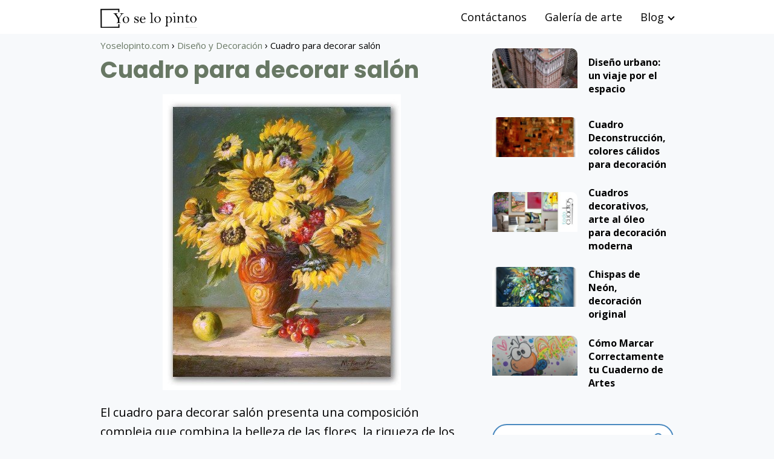

--- FILE ---
content_type: text/html; charset=UTF-8
request_url: https://yoselopinto.com/decoracion/flores-al-oleo/
body_size: 23736
content:
<!DOCTYPE html><html lang="es-CO" prefix="og: https://ogp.me/ns#" > <head><meta charset="UTF-8"><script>if(navigator.userAgent.match(/MSIE|Internet Explorer/i)||navigator.userAgent.match(/Trident\/7\..*?rv:11/i)){var href=document.location.href;if(!href.match(/[?&]nowprocket/)){if(href.indexOf("?")==-1){if(href.indexOf("#")==-1){document.location.href=href+"?nowprocket=1"}else{document.location.href=href.replace("#","?nowprocket=1#")}}else{if(href.indexOf("#")==-1){document.location.href=href+"&nowprocket=1"}else{document.location.href=href.replace("#","&nowprocket=1#")}}}}</script><script>class RocketLazyLoadScripts{constructor(){this.triggerEvents=["keydown","mousedown","mousemove","touchmove","touchstart","touchend","wheel"],this.userEventHandler=this._triggerListener.bind(this),this.touchStartHandler=this._onTouchStart.bind(this),this.touchMoveHandler=this._onTouchMove.bind(this),this.touchEndHandler=this._onTouchEnd.bind(this),this.clickHandler=this._onClick.bind(this),this.interceptedClicks=[],window.addEventListener("pageshow",(e=>{this.persisted=e.persisted})),window.addEventListener("DOMContentLoaded",(()=>{this._preconnect3rdParties()})),this.delayedScripts={normal:[],async:[],defer:[]},this.allJQueries=[]}_addUserInteractionListener(e){document.hidden?e._triggerListener():(this.triggerEvents.forEach((t=>window.addEventListener(t,e.userEventHandler,{passive:!0}))),window.addEventListener("touchstart",e.touchStartHandler,{passive:!0}),window.addEventListener("mousedown",e.touchStartHandler),document.addEventListener("visibilitychange",e.userEventHandler))}_removeUserInteractionListener(){this.triggerEvents.forEach((e=>window.removeEventListener(e,this.userEventHandler,{passive:!0}))),document.removeEventListener("visibilitychange",this.userEventHandler)}_onTouchStart(e){"HTML"!==e.target.tagName&&(window.addEventListener("touchend",this.touchEndHandler),window.addEventListener("mouseup",this.touchEndHandler),window.addEventListener("touchmove",this.touchMoveHandler,{passive:!0}),window.addEventListener("mousemove",this.touchMoveHandler),e.target.addEventListener("click",this.clickHandler),this._renameDOMAttribute(e.target,"onclick","rocket-onclick"))}_onTouchMove(e){window.removeEventListener("touchend",this.touchEndHandler),window.removeEventListener("mouseup",this.touchEndHandler),window.removeEventListener("touchmove",this.touchMoveHandler,{passive:!0}),window.removeEventListener("mousemove",this.touchMoveHandler),e.target.removeEventListener("click",this.clickHandler),this._renameDOMAttribute(e.target,"rocket-onclick","onclick")}_onTouchEnd(e){window.removeEventListener("touchend",this.touchEndHandler),window.removeEventListener("mouseup",this.touchEndHandler),window.removeEventListener("touchmove",this.touchMoveHandler,{passive:!0}),window.removeEventListener("mousemove",this.touchMoveHandler)}_onClick(e){e.target.removeEventListener("click",this.clickHandler),this._renameDOMAttribute(e.target,"rocket-onclick","onclick"),this.interceptedClicks.push(e),e.preventDefault(),e.stopPropagation(),e.stopImmediatePropagation()}_replayClicks(){window.removeEventListener("touchstart",this.touchStartHandler,{passive:!0}),window.removeEventListener("mousedown",this.touchStartHandler),this.interceptedClicks.forEach((e=>{e.target.dispatchEvent(new MouseEvent("click",{view:e.view,bubbles:!0,cancelable:!0}))}))}_renameDOMAttribute(e,t,n){e.hasAttribute&&e.hasAttribute(t)&&(event.target.setAttribute(n,event.target.getAttribute(t)),event.target.removeAttribute(t))}_triggerListener(){this._removeUserInteractionListener(this),"loading"===document.readyState?document.addEventListener("DOMContentLoaded",this._loadEverythingNow.bind(this)):this._loadEverythingNow()}_preconnect3rdParties(){let e=[];document.querySelectorAll("script[type=rocketlazyloadscript]").forEach((t=>{if(t.hasAttribute("src")){const n=new URL(t.src).origin;n!==location.origin&&e.push({src:n,crossOrigin:t.crossOrigin||"module"===t.getAttribute("data-rocket-type")})}})),e=[...new Map(e.map((e=>[JSON.stringify(e),e]))).values()],this._batchInjectResourceHints(e,"preconnect")}async _loadEverythingNow(){this.lastBreath=Date.now(),this._delayEventListeners(),this._delayJQueryReady(this),this._handleDocumentWrite(),this._registerAllDelayedScripts(),this._preloadAllScripts(),await this._loadScriptsFromList(this.delayedScripts.normal),await this._loadScriptsFromList(this.delayedScripts.defer),await this._loadScriptsFromList(this.delayedScripts.async);try{await this._triggerDOMContentLoaded(),await this._triggerWindowLoad()}catch(e){}window.dispatchEvent(new Event("rocket-allScriptsLoaded")),this._replayClicks()}_registerAllDelayedScripts(){document.querySelectorAll("script[type=rocketlazyloadscript]").forEach((e=>{e.hasAttribute("src")?e.hasAttribute("async")&&!1!==e.async?this.delayedScripts.async.push(e):e.hasAttribute("defer")&&!1!==e.defer||"module"===e.getAttribute("data-rocket-type")?this.delayedScripts.defer.push(e):this.delayedScripts.normal.push(e):this.delayedScripts.normal.push(e)}))}async _transformScript(e){return await this._littleBreath(),new Promise((t=>{const n=document.createElement("script");[...e.attributes].forEach((e=>{let t=e.nodeName;"type"!==t&&("data-rocket-type"===t&&(t="type"),n.setAttribute(t,e.nodeValue))})),e.hasAttribute("src")?(n.addEventListener("load",t),n.addEventListener("error",t)):(n.text=e.text,t());try{e.parentNode.replaceChild(n,e)}catch(e){t()}}))}async _loadScriptsFromList(e){const t=e.shift();return t?(await this._transformScript(t),this._loadScriptsFromList(e)):Promise.resolve()}_preloadAllScripts(){this._batchInjectResourceHints([...this.delayedScripts.normal,...this.delayedScripts.defer,...this.delayedScripts.async],"preload")}_batchInjectResourceHints(e,t){var n=document.createDocumentFragment();e.forEach((e=>{if(e.src){const i=document.createElement("link");i.href=e.src,i.rel=t,"preconnect"!==t&&(i.as="script"),e.getAttribute&&"module"===e.getAttribute("data-rocket-type")&&(i.crossOrigin=!0),e.crossOrigin&&(i.crossOrigin=e.crossOrigin),n.appendChild(i)}})),document.head.appendChild(n)}_delayEventListeners(){let e={};function t(t,n){!function(t){function n(n){return e[t].eventsToRewrite.indexOf(n)>=0?"rocket-"+n:n}e[t]||(e[t]={originalFunctions:{add:t.addEventListener,remove:t.removeEventListener},eventsToRewrite:[]},t.addEventListener=function(){arguments[0]=n(arguments[0]),e[t].originalFunctions.add.apply(t,arguments)},t.removeEventListener=function(){arguments[0]=n(arguments[0]),e[t].originalFunctions.remove.apply(t,arguments)})}(t),e[t].eventsToRewrite.push(n)}function n(e,t){let n=e[t];Object.defineProperty(e,t,{get:()=>n||function(){},set(i){e["rocket"+t]=n=i}})}t(document,"DOMContentLoaded"),t(window,"DOMContentLoaded"),t(window,"load"),t(window,"pageshow"),t(document,"readystatechange"),n(document,"onreadystatechange"),n(window,"onload"),n(window,"onpageshow")}_delayJQueryReady(e){let t=window.jQuery;Object.defineProperty(window,"jQuery",{get:()=>t,set(n){if(n&&n.fn&&!e.allJQueries.includes(n)){n.fn.ready=n.fn.init.prototype.ready=function(t){e.domReadyFired?t.bind(document)(n):document.addEventListener("rocket-DOMContentLoaded",(()=>t.bind(document)(n)))};const t=n.fn.on;n.fn.on=n.fn.init.prototype.on=function(){if(this[0]===window){function e(e){return e.split(" ").map((e=>"load"===e||0===e.indexOf("load.")?"rocket-jquery-load":e)).join(" ")}"string"==typeof arguments[0]||arguments[0]instanceof String?arguments[0]=e(arguments[0]):"object"==typeof arguments[0]&&Object.keys(arguments[0]).forEach((t=>{delete Object.assign(arguments[0],{[e(t)]:arguments[0][t]})[t]}))}return t.apply(this,arguments),this},e.allJQueries.push(n)}t=n}})}async _triggerDOMContentLoaded(){this.domReadyFired=!0,await this._littleBreath(),document.dispatchEvent(new Event("rocket-DOMContentLoaded")),await this._littleBreath(),window.dispatchEvent(new Event("rocket-DOMContentLoaded")),await this._littleBreath(),document.dispatchEvent(new Event("rocket-readystatechange")),await this._littleBreath(),document.rocketonreadystatechange&&document.rocketonreadystatechange()}async _triggerWindowLoad(){await this._littleBreath(),window.dispatchEvent(new Event("rocket-load")),await this._littleBreath(),window.rocketonload&&window.rocketonload(),await this._littleBreath(),this.allJQueries.forEach((e=>e(window).trigger("rocket-jquery-load"))),await this._littleBreath();const e=new Event("rocket-pageshow");e.persisted=this.persisted,window.dispatchEvent(e),await this._littleBreath(),window.rocketonpageshow&&window.rocketonpageshow({persisted:this.persisted})}_handleDocumentWrite(){const e=new Map;document.write=document.writeln=function(t){const n=document.currentScript,i=document.createRange(),r=n.parentElement;let o=e.get(n);void 0===o&&(o=n.nextSibling,e.set(n,o));const s=document.createDocumentFragment();i.setStart(s,0),s.appendChild(i.createContextualFragment(t)),r.insertBefore(s,o)}}async _littleBreath(){Date.now()-this.lastBreath>45&&(await this._requestAnimFrame(),this.lastBreath=Date.now())}async _requestAnimFrame(){return document.hidden?new Promise((e=>setTimeout(e))):new Promise((e=>requestAnimationFrame(e)))}static run(){const e=new RocketLazyLoadScripts;e._addUserInteractionListener(e)}}RocketLazyLoadScripts.run();</script> <meta name="viewport" content="width=device-width, initial-scale=1.0, maximum-scale=2.0"><link rel="dns-prefetch" href="https://www.googletagmanager.com"><link rel="preconnect" href="https://fonts.googleapis.com" crossorigin><link rel="preconnect" href="https://fonts.gstatic.com/" crossorigin><link rel="preconnect" href="https://www.googletagmanager.com" crossorigin><title>Cuadro para decorar salón</title><link rel="preload" as="style" href="https://fonts.googleapis.com/css?family=Open%20Sans&#038;display=swap" /><link rel="stylesheet" href="https://fonts.googleapis.com/css?family=Open%20Sans&#038;display=swap" media="print" onload="this.media='all'" /><noscript><link rel="stylesheet" href="https://fonts.googleapis.com/css?family=Open%20Sans&#038;display=swap" /></noscript><link rel="preload" as="style" href="https://fonts.googleapis.com/css2?family=Open+Sans:wght@400;700&#038;family=Poppins:wght@700&#038;display=swap" /><link rel="stylesheet" href="https://fonts.googleapis.com/css2?family=Open+Sans:wght@400;700&#038;family=Poppins:wght@700&#038;display=swap" media="print" onload="this.media='all'" /><noscript><link rel="stylesheet" href="https://fonts.googleapis.com/css2?family=Open+Sans:wght@400;700&#038;family=Poppins:wght@700&#038;display=swap" /></noscript><link rel="stylesheet" href="https://yoselopinto.com/wp-content/cache/min/1/ccb2669d04a573836794a28d6ed5552e.css" media="all" data-minify="1" /><meta name="description" content="Descubre los diseños y estilos de interior que le perfeccionarán a su salón con este cuadro de decoración. ¡Transformarás el espacio con facilidad!"/><meta name="robots" content="follow, index, max-image-preview:large"/><link rel="canonical" href="https://yoselopinto.com/decoracion/flores-al-oleo/"/><meta property="og:locale" content="es_ES"/><meta property="og:type" content="article"/><meta property="og:title" content="Cuadro para decorar salón"/><meta property="og:description" content="Descubre los diseños y estilos de interior que le perfeccionarán a su salón con este cuadro de decoración. ¡Transformarás el espacio con facilidad!"/><meta property="og:url" content="https://yoselopinto.com/decoracion/flores-al-oleo/"/><meta property="og:site_name" content="Yo se lo Pinto"/><meta property="article:section" content="Diseño y Decoración"/><meta property="og:updated_time" content="2024-03-28T15:39:13+00:00"/><meta property="og:image" content="https://yoselopinto.com/wp-content/uploads/flores-fl0002.jpg"/><meta property="og:image:secure_url" content="https://yoselopinto.com/wp-content/uploads/flores-fl0002.jpg"/><meta property="og:image:width" content="394"/><meta property="og:image:height" content="490"/><meta property="og:image:alt" content="flores al oleo"/><meta property="og:image:type" content="image/jpeg"/><meta property="article:published_time" content="2024-01-15T11:07:16+00:00"/><meta property="article:modified_time" content="2024-03-28T15:39:13+00:00"/><meta name="twitter:card" content="summary_large_image"/><meta name="twitter:title" content="Cuadro para decorar salón"/><meta name="twitter:description" content="Descubre los diseños y estilos de interior que le perfeccionarán a su salón con este cuadro de decoración. ¡Transformarás el espacio con facilidad!"/><meta name="twitter:site" content="@margaritamaria"/><meta name="twitter:creator" content="@margaritamaria"/><meta name="twitter:image" content="https://yoselopinto.com/wp-content/uploads/flores-fl0002.jpg"/><meta name="twitter:label1" content="Written by"/><meta name="twitter:data1" content="Margarita María Vélez"/><meta name="twitter:label2" content="Time to read"/><meta name="twitter:data2" content="4 minutos"/><script type="application/ld+json" class="rank-math-schema">{"@context":"https://schema.org","@graph":[{"@type":["Person","Organization"],"@id":"https://yoselopinto.com/#person","name":"Yo se lo Pinto","sameAs":["https://twitter.com/margaritamaria"],"logo":{"@type":"ImageObject","@id":"https://yoselopinto.com/#logo","url":"https://yoselopinto.com/wp-content/uploads/cropped-Yo-se-lo-pinto-Icono.png","contentUrl":"https://yoselopinto.com/wp-content/uploads/cropped-Yo-se-lo-pinto-Icono.png","caption":"Yo se lo Pinto","inLanguage":"es-CO","width":"512","height":"512"},"image":{"@type":"ImageObject","@id":"https://yoselopinto.com/#logo","url":"https://yoselopinto.com/wp-content/uploads/cropped-Yo-se-lo-pinto-Icono.png","contentUrl":"https://yoselopinto.com/wp-content/uploads/cropped-Yo-se-lo-pinto-Icono.png","caption":"Yo se lo Pinto","inLanguage":"es-CO","width":"512","height":"512"}},{"@type":"WebSite","@id":"https://yoselopinto.com/#website","url":"https://yoselopinto.com","name":"Yo se lo Pinto","alternateName":"Yo se lo Pinto","publisher":{"@id":"https://yoselopinto.com/#person"},"inLanguage":"es-CO"},{"@type":"ImageObject","@id":"https://yoselopinto.com/wp-content/uploads/flores-fl0002.jpg","url":"https://yoselopinto.com/wp-content/uploads/flores-fl0002.jpg","width":"394","height":"490","caption":"flores al oleo","inLanguage":"es-CO"},{"@type":"WebPage","@id":"https://yoselopinto.com/decoracion/flores-al-oleo/#webpage","url":"https://yoselopinto.com/decoracion/flores-al-oleo/","name":"Cuadro para decorar sal\u00f3n","datePublished":"2024-01-15T11:07:16+00:00","dateModified":"2024-03-28T15:39:13+00:00","isPartOf":{"@id":"https://yoselopinto.com/#website"},"primaryImageOfPage":{"@id":"https://yoselopinto.com/wp-content/uploads/flores-fl0002.jpg"},"inLanguage":"es-CO"},{"@type":"Person","@id":"https://yoselopinto.com/autor/margaritamariavelezc/","name":"Margarita Mar\u00eda V\u00e9lez","url":"https://yoselopinto.com/autor/margaritamariavelezc/","image":{"@type":"ImageObject","@id":"https://secure.gravatar.com/avatar/2ab5cc386da76ebd49758502ae7110d177bb293f919f6654213f0f517e949733?s=96&amp;r=g","url":"https://secure.gravatar.com/avatar/2ab5cc386da76ebd49758502ae7110d177bb293f919f6654213f0f517e949733?s=96&amp;r=g","caption":"Margarita Mar\u00eda V\u00e9lez","inLanguage":"es-CO"}},{"image":{"@id":"https://yoselopinto.com/wp-content/uploads/flores-fl0002.jpg"},"@type":"Article","datePublished":"2024-01-15T11:07:16+00:00","dateModified":"2024-03-28T15:39:13+00:00","headline":"Cuadro para decorar sal\u00f3n\n\nEsta frase tiene un tama\u00f1o adecuado (50-60 caracteres) y describe un producto de decoraci\u00f3n para el sal\u00f3n","author":{"@id":"https://yoselopinto.com/autor/margaritamariavelezc/","name":"Margarita Mar\u00eda V\u00e9lez"},"description":"Descubre los dise\u00f1os y estilos de interior que le perfeccionar\u00e1n a su sal\u00f3n con este cuadro de decoraci\u00f3n. \u00a1Transformar\u00e1s el espacio con facilidad!","name":"Cuadro para decorar sal\u00f3n\n\nEsta frase tiene un tama\u00f1o adecuado (50-60 caracteres) y describe un producto de decoraci\u00f3n para el sal\u00f3n","articleSection":"Dise\u00f1o y Decoraci\u00f3n","@id":"https://yoselopinto.com/decoracion/flores-al-oleo/#schema-4605","isPartOf":{"@id":"https://yoselopinto.com/decoracion/flores-al-oleo/#webpage"},"publisher":{"@id":"https://yoselopinto.com/#person"},"inLanguage":"es-CO","mainEntityOfPage":{"@id":"https://yoselopinto.com/decoracion/flores-al-oleo/#webpage"}}]}</script><link rel='dns-prefetch' href='//fonts.googleapis.com'/><link href='https://fonts.gstatic.com' crossorigin rel='preconnect'/><link rel="alternate" type="application/rss+xml" title="Yoselopinto.com &raquo; Feed" href="https://yoselopinto.com/feed/"/><link rel="alternate" type="application/rss+xml" title="Yoselopinto.com &raquo; RSS de los comentarios" href="https://yoselopinto.com/comments/feed/"/><link rel="alternate" title="oEmbed (JSON)" type="application/json+oembed" href="https://yoselopinto.com/wp-json/oembed/1.0/embed?url=https%3A%2F%2Fyoselopinto.com%2Fdecoracion%2Fflores-al-oleo%2F"/><link rel="alternate" title="oEmbed (XML)" type="text/xml+oembed" href="https://yoselopinto.com/wp-json/oembed/1.0/embed?url=https%3A%2F%2Fyoselopinto.com%2Fdecoracion%2Fflores-al-oleo%2F&#038;format=xml"/><style id='wp-img-auto-sizes-contain-inline-css' type='text/css'>img:is([sizes=auto i],[sizes^="auto," i]){contain-intrinsic-size:3000px 1500px}/*# sourceURL=wp-img-auto-sizes-contain-inline-css */</style><style id='classic-theme-styles-inline-css' type='text/css'>/*! This file is auto-generated */.wp-block-button__link{color:#fff;background-color:#32373c;border-radius:9999px;box-shadow:none;text-decoration:none;padding:calc(.667em + 2px) calc(1.333em + 2px);font-size:1.125em}.wp-block-file__button{background:#32373c;color:#fff;text-decoration:none}/*# sourceURL=/wp-includes/css/classic-themes.min.css */</style><style id='joinchat-button-style-inline-css' type='text/css'>.wp-block-joinchat-button{border:none!important;text-align:center}.wp-block-joinchat-button figure{display:table;margin:0 auto;padding:0}.wp-block-joinchat-button figcaption{font:normal normal 400 .6em/2em var(--wp--preset--font-family--system-font,sans-serif);margin:0;padding:0}.wp-block-joinchat-button .joinchat-button__qr{background-color:#fff;border:6px solid #25d366;border-radius:30px;box-sizing:content-box;display:block;height:200px;margin:auto;overflow:hidden;padding:10px;width:200px}.wp-block-joinchat-button .joinchat-button__qr canvas,.wp-block-joinchat-button .joinchat-button__qr img{display:block;margin:auto}.wp-block-joinchat-button .joinchat-button__link{align-items:center;background-color:#25d366;border:6px solid #25d366;border-radius:30px;display:inline-flex;flex-flow:row nowrap;justify-content:center;line-height:1.25em;margin:0 auto;text-decoration:none}.wp-block-joinchat-button .joinchat-button__link:before{background:transparent var(--joinchat-ico) no-repeat center;background-size:100%;content:"";display:block;height:1.5em;margin:-.75em .75em -.75em 0;width:1.5em}.wp-block-joinchat-button figure+.joinchat-button__link{margin-top:10px}@media (orientation:landscape)and (min-height:481px),(orientation:portrait)and (min-width:481px){.wp-block-joinchat-button.joinchat-button--qr-only figure+.joinchat-button__link{display:none}}@media (max-width:480px),(orientation:landscape)and (max-height:480px){.wp-block-joinchat-button figure{display:none}}/*# sourceURL=https://yoselopinto.com/wp-content/plugins/creame-whatsapp-me/gutenberg/build/style-index.css */</style><style id='wpdreams-asl-basic-inline-css' type='text/css'> div[id*='ajaxsearchlitesettings'].searchsettings .asl_option_inner label { font-size: 0px !important; color: rgba(0, 0, 0, 0); } div[id*='ajaxsearchlitesettings'].searchsettings .asl_option_inner label:after { font-size: 11px !important; position: absolute; top: 0; left: 0; z-index: 1; } .asl_w_container { width: 100%; margin: 0px 0px 0px 0px; min-width: 200px; } div[id*='ajaxsearchlite'].asl_m { width: 100%; } div[id*='ajaxsearchliteres'].wpdreams_asl_results div.resdrg span.highlighted { font-weight: bold; color: rgba(217, 49, 43, 1); background-color: rgba(238, 238, 238, 1); } div[id*='ajaxsearchliteres'].wpdreams_asl_results .results img.asl_image { width: 70px; height: 70px; object-fit: cover; } div[id*='ajaxsearchlite'].asl_r .results { max-height: none; } div[id*='ajaxsearchlite'].asl_r { position: absolute; } div.asl_r.asl_w.vertical .results .item::after { display: block; position: absolute; bottom: 0; content: ''; height: 1px; width: 100%; background: #D8D8D8; } div.asl_r.asl_w.vertical .results .item.asl_last_item::after { display: none; } /*# sourceURL=wpdreams-asl-basic-inline-css */</style><link rel='shortlink' href='https://yoselopinto.com/?p=1417'/><link rel="preload" as="image" href="https://yoselopinto.com/wp-content/uploads/flores-fl0002.jpg"/> <style> body {font-family: 'Open Sans', sans-serif !important;background: #f7f9fb;font-weight: 400 !important;}h1,h2,h3,h4,h5,h6 {font-family: 'Poppins', sans-serif !important;font-weight: 700;line-height: 1.3;}h1 {color:#687864 }h2,h5,h6 {color:#31708e }h3 {color:#5085a5 }h4 {color:#8fc1e3 }.article-loop p, .article-loop-featured p, .article-loop h2, .article-loop h3, .article-loop h4, .article-loop span.entry-title, .related-posts p, .last-post-sidebar p, .woocommerce-loop-product__title {font-family: 'Open Sans', sans-serif !important;font-size: 18px !important;font-weight: 700 !important;}.article-loop .show-extract p, .article-loop .show-extract span {font-family: 'Open Sans', sans-serif !important;font-weight: 400 !important;}a {color: #687864;}.the-content .post-index span, .des-category .post-index span {font-size:20px;}.the-content .post-index li, .the-content .post-index a, .des-category .post-index li, .des-category .post-index a, .comment-respond > p > span > a, .asap-pros-cons-title span, .asap-pros-cons ul li span, .woocommerce #reviews #comments ol.commentlist li .comment-text p, .woocommerce #review_form #respond p, .woocommerce .comment-reply-title, .woocommerce form .form-row label, .woocommerce-page form .form-row label {font-size: calc(20px - 2px);}.content-tags a, .tagcloud a {border:1px solid #687864;}.content-tags a:hover, .tagcloud a:hover {color: #68786499;}p, .the-content ul li, .the-content ol li {color: #000000;font-size: 20px;line-height: 1.6;}.comment-author cite, .primary-sidebar ul li a, .woocommerce ul.products li.product .price, span.asap-author {color: #000000;}.comment-body p, #commentform input, #commentform textarea {font-size: calc(20px - 2px);}.breadcrumb a, .breadcrumb span, .woocommerce .woocommerce-breadcrumb {font-size: calc(20px - 5px);}.content-footer p, .content-footer li, .search-header input:not([type=submit]):not([type=radio]):not([type=checkbox]):not([type=file]) {font-size: calc(20px - 4px) !important;}.search-header input:not([type=submit]):not([type=radio]):not([type=checkbox]):not([type=file]) {border:1px solid #00000026 !important;}h1 {font-size: 38px;}h2 {font-size: 32px;}h3 {font-size: 28px;}h4 {font-size: 23px;}.site-header, #cookiesbox {background: #ffffff;}.site-header-wc a span.count-number {border:1px solid #000000;}.content-footer {background: #ffffff;}.comment-respond > p, .area-comentarios ol > p, .error404 .content-loop p + p, .search .content-loop p + p {border-bottom:1px solid #8fc1e3 }.pagination a, .nav-links a, .woocommerce #respond input#submit, .woocommerce a.button, .woocommerce button.button, .woocommerce input.button, .woocommerce #respond input#submit.alt, .woocommerce a.button.alt, .woocommerce button.button.alt, .woocommerce input.button.alt, .wpcf7-form input.wpcf7-submit {background: #8fc1e3;color: #000000 !important;}.woocommerce div.product .woocommerce-tabs ul.tabs li.active {border-bottom: 2px solid #8fc1e3;}.pagination a:hover, .nav-links a:hover {background: #8fc1e3B3;}.article-loop a span.entry-title {color:#000000 !important;}.article-loop a:hover p, .article-loop a:hover span.entry-title {color: #687864 !important;}.article-loop.custom-links a:hover span.entry-title {color: #000000 !important;}#commentform input, #commentform textarea {border: 2px solid #8fc1e3;font-weight: 400 !important;}.content-loop {max-width: 980px;}.site-header-content {max-width: 980px;}.content-footer {max-width: calc(980px - 32px);}.content-footer-social {background: #ffffff1A;}.content-single {max-width: 980px;}.content-page {max-width: 1400px;}.content-wc {max-width: 980px;}.reply a, .go-top {background: #8fc1e3;color: #000000;}.reply a {border: 2px solid #8fc1e3;}#commentform input[type=submit] {background: #8fc1e3;color: #000000;}.site-header a, header, header label {color: #000000;}.content-footer a, .content-footer p, .content-footer .widget-area {color: #000000;}header .line {background: #000000;}.site-logo img {max-width: 160px;}.search-header {margin-left: 0px;}.primary-sidebar {width:300px;}p.sidebar-title, .comment-respond > p, .area-comentarios ol > p {font-size:calc(20px + 2px);}.popular-post-sidebar ol a {color:#000000;font-size:calc(20px - 2px);}.popular-post-sidebar ol li:before, .primary-sidebar div ul li:before {border-color: #8fc1e3;}.search-form input[type=submit] {background:#ffffff;}.search-form {border:2px solid #8fc1e3;}.sidebar-title:after,.archive .content-loop h1:after {background:#8fc1e3;}.single-nav .nav-prev a:before, .single-nav .nav-next a:before {border-color:#8fc1e3;}.single-nav a {color:#000000;font-size:calc(20px - 3px);}.the-content .post-index {border-top:2px solid #8fc1e3;}.the-content .post-index #show-table {color:#687864;font-size: calc(20px - 3px);font-weight: 400;}.the-content .post-index .btn-show {font-size: calc(20px - 3px) !important;}.search-header form {width:200px;}.site-header .site-header-wc svg {stroke:#000000;}.item-featured {color:#FFFFFF;background:#f16028;} html{scroll-behavior:smooth;} .article-content, #commentform input, #commentform textarea, .reply a, .woocommerce #respond input#submit, .woocommerce #respond input#submit.alt, .woocommerce-address-fields__field-wrapper input, .woocommerce-EditAccountForm input, .wpcf7-form input, .wpcf7-form textarea, .wpcf7-form input.wpcf7-submit {border-radius:10px !important;}.pagination a, .pagination span, .nav-links a {border-radius:50%;min-width:2.5rem;}.reply a {padding:6px 8px !important;}.asap-icon, .asap-icon-single {border-radius:50%;}.asap-icon{margin-right:1px;padding:.6rem !important;}.content-footer-social {border-top-left-radius:10px;border-top-right-radius:10px;}.item-featured, .content-item-category>span, .woocommerce span.onsale, .woocommerce a.button, .woocommerce button.button, .woocommerce input.button, .woocommerce a.button.alt, .woocommerce button.button.alt, .woocommerce input.button.alt, .product-gallery-summary .quantity input, #add_payment_method table.cart input, .woocommerce-cart table.cart input, .woocommerce-checkout table.cart input, .woocommerce div.product form.cart .variations select {border-radius:2rem !important;}.search-home input {border-radius:2rem !important;padding: 0.875rem 1.25rem !important;}.search-home button.s-btn {margin-right:1.25rem !important;}#cookiesbox p, #cookiesbox a {color: #000000;}#cookiesbox button {background: #000000;color:#ffffff;}@media (min-width:1050px) {ul.sub-menu, ul.sub-menu li {border-radius:10px;}.search-header input {border-radius:2rem !important;padding: 0 0 0 .85rem !important;}.search-header button.s-btn {width:2.65rem !important;}.site-header .asap-icon svg {stroke: #000000 !important;} .article-loop-featured:first-child .article-image-featured {border-top-left-radius:10px !important;border-bottom-left-radius:10px !important;}.article-loop-featured.asap-columns-1:nth-child(1) .article-image-featured, .article-loop-featured.asap-columns-2:nth-child(2) .article-image-featured, .article-loop-featured.asap-columns-3:nth-child(3) .article-image-featured, .article-loop-featured.asap-columns-4:nth-child(4) .article-image-featured, .article-loop-featured.asap-columns-5:nth-child(5) .article-image-featured {border-top-right-radius:10px !important;border-bottom-right-radius:10px !important;} } .content-footer {border-top-left-radius:10px;border-top-right-radius:10px;} .checkbox .check-table svg {stroke:#8fc1e3;} @media(max-width:480px) {h1, .archive .content-loop h1 {font-size: calc(38px - 8px);}h2 {font-size: calc(32px - 4px);}h3 {font-size: calc(28px - 4px);} .article-loop-featured .article-image-featured {border-radius:10px !important;} }@media(min-width:1050px) {.content-thin {width: calc(95% - 300px);}#menu>ul {font-size: calc(20px - 2px);}#menu ul .menu-item-has-children:after {border: solid #000000;border-width: 0 2px 2px 0;}} .item-featured {margin-top:44px;} .last-post-sidebar {padding:0;margin-bottom:2rem !important;}.last-post-sidebar .article-loop a {display:flex !important;align-items: center;}.last-post-sidebar .article-loop p {width:100%;text-align:left !important;margin-bottom:0;font-size: calc(18px - 2px) !important;}.last-post-sidebar .article-content {height:90px !important;margin-bottom:0 !important;margin-right:.5rem;min-width:120px;}.last-post-sidebar .article-image {height:90px !important;min-width:120px;}.last-post-sidebar article {margin-bottom:1.5rem !important;} .the-content ul:not(#index-table) li::marker {color: #8fc1e3;}.the-content > ol:not(#index-table *) > li:before {content: counter(li);counter-increment: li;left: -1.5em;top: 65%;color:#000000;background: #8fc1e3;height: 1.4em;width: 1.22em;padding: 1px 1px 1px 2px;border-radius: 6px;border: 1px solid #8fc1e3;line-height: 1.5em;font-size: 24px;text-align: center;font-weight: 400;float: left !important;margin-right: 16px;margin-top: 8px;}.the-content > ol:not(#index-table *) {counter-reset: li;list-style: none;padding: 0;margin-bottom: 2rem;text-shadow: 0 1px 0 rgb(255 255 255 / 50%);}.the-content > ol:not(#index-table) > li {position: relative;display: block;padding: 0.5rem 0 0;margin: 0.5rem 0 1.25rem !important;border-radius: 10px;color: #444;text-decoration: none;margin-left: 2px;} .asap-date-loop {font-size: calc(20px - 5px) !important;text-align:center;} .content-cluster .article-loop p, .content-cluster .article-loop h2, .content-cluster .article-loop h3, .content-cluster .article-loop h4, .content-cluster .article-loop span.entry-title {text-align: left !important;margin-bottom:8px !important;padding:0 10px 0 0 !important;}.content-cluster .article-loop .show-extract p {font-size: calc(20px - 2px) !important;}@media (min-width:800px) {.content-cluster .article-loop {margin-bottom:1rem !important;}} .sticky {top: 22px !important;}.the-content h2:before {margin-top: -20px;height: 20px;}header {position:relative !important;}@media (max-width: 1050px) {.content-single, .content-page {padding-top: 0 !important;}.content-loop {padding: 2rem;}.author .content-loop, .category .content-loop {padding: 1rem 2rem 2rem 2rem;}} .content-footer .widget-area {padding-right:2rem;}footer {background: #ffffff;}.content-footer {padding:20px;}.content-footer p.widget-title {margin-bottom:10px;}.content-footer .logo-footer {width:100%;align-items:flex-start;}.content-footer-social {width: 100%;}.content-footer-social > div {max-width: calc(980px - 32px);margin:0 auto;}@media (min-width:1050px) {.content-footer {padding:20px 0;}}@media (max-width:1050px) {.content-footer .logo-footer {margin:0 0 1rem 0 !important;}.content-footer .widget-area {margin-top:2rem !important;}} @media (max-width:1050px) {.content-footer {padding-bottom:44px;}} @media (max-width: 1050px) and (min-width:481px) { .article-loop-featured .article-image-featured {border-radius: 10px !important;} }</style><meta name="theme-color" content="#ffffff"><script type="application/ld+json"> { "@context": "http://schema.org", "@type": "Organization", "name": "Yoselopinto.com", "alternateName": "Cuadros y Arte Personalizado", "url": "https://yoselopinto.com" ,"logo": "https://yoselopinto.com/wp-content/uploads/logo-yoselopinto-header.jpg" }</script><script type="application/ld+json"> { "@context": "https://schema.org", "@type": "Article", "mainEntityOfPage": { "@type": "WebPage", "@id": "https://yoselopinto.com/decoracion/flores-al-oleo/" }, "headline": "Cuadro para decorar salón", "image": { "@type": "ImageObject", "url": "https://yoselopinto.com/wp-content/uploads/flores-fl0002.jpg" }, "author": { "@type": "Person", "name": "Margarita María Vélez" }, "publisher": { "@type": "Organization", "name": "Yoselopinto.com" , "logo": { "@type": "ImageObject", "url": "https://yoselopinto.com/wp-content/uploads/logo-yoselopinto-header.jpg" } }, "datePublished": "2024-01-15 11:07", "dateModified": "2024-03-28 15:39"}</script> <link rel="preconnect" href="https://fonts.gstatic.com" crossorigin/> <link rel="preload" as="style" href="//fonts.googleapis.com/css?family=Open+Sans&display=swap"/>  <meta name="generator" content="Elementor 3.34.4; features: additional_custom_breakpoints; settings: css_print_method-external, google_font-enabled, font_display-swap"> <style> .e-con.e-parent:nth-of-type(n+4):not(.e-lazyloaded):not(.e-no-lazyload), .e-con.e-parent:nth-of-type(n+4):not(.e-lazyloaded):not(.e-no-lazyload) * { background-image: none !important; } @media screen and (max-height: 1024px) { .e-con.e-parent:nth-of-type(n+3):not(.e-lazyloaded):not(.e-no-lazyload), .e-con.e-parent:nth-of-type(n+3):not(.e-lazyloaded):not(.e-no-lazyload) * { background-image: none !important; } } @media screen and (max-height: 640px) { .e-con.e-parent:nth-of-type(n+2):not(.e-lazyloaded):not(.e-no-lazyload), .e-con.e-parent:nth-of-type(n+2):not(.e-lazyloaded):not(.e-no-lazyload) * { background-image: none !important; } } </style> <script type="rocketlazyloadscript" async src="https://www.googletagmanager.com/gtag/js?id=G-C3FCHR0T2B"></script><script type="rocketlazyloadscript"> window.dataLayer = window.dataLayer || []; function gtag(){dataLayer.push(arguments);} gtag('js', new Date()); gtag('config', 'G-C3FCHR0T2B');</script><script type="rocketlazyloadscript" async src="https://pagead2.googlesyndication.com/pagead/js/adsbygoogle.js?client=ca-pub-3280898261707972" crossorigin="anonymous"></script><link rel="icon" href="https://yoselopinto.com/wp-content/uploads/cropped-Yo-se-lo-pinto-Icono-32x32.png" sizes="32x32"/><link rel="icon" href="https://yoselopinto.com/wp-content/uploads/cropped-Yo-se-lo-pinto-Icono-192x192.png" sizes="192x192"/><link rel="apple-touch-icon" href="https://yoselopinto.com/wp-content/uploads/cropped-Yo-se-lo-pinto-Icono-180x180.png"/><meta name="msapplication-TileImage" content="https://yoselopinto.com/wp-content/uploads/cropped-Yo-se-lo-pinto-Icono-270x270.png"/><noscript><style id="rocket-lazyload-nojs-css">.rll-youtube-player, [data-lazy-src]{display:none !important;}</style></noscript></head> <body class="wp-singular postid-1417 wp-theme-AsapTheme elementor-default elementor-kit-114"> <header class="site-header"> <div class="site-header-content"> <div class="site-logo"><a href="https://yoselopinto.com/" class="custom-logo-link" rel="home"><img width="1038" height="205" src="data:image/svg+xml,%3Csvg%20xmlns='http://www.w3.org/2000/svg'%20viewBox='0%200%201038%20205'%3E%3C/svg%3E" class="custom-logo" alt="logo" decoding="async" data-lazy-srcset="https://yoselopinto.com/wp-content/uploads/logo-yoselopinto-header.jpg 1038w, https://yoselopinto.com/wp-content/uploads/logo-yoselopinto-header-768x152.jpg 768w" data-lazy-sizes="(max-width: 1038px) 100vw, 1038px" data-lazy-src="https://yoselopinto.com/wp-content/uploads/logo-yoselopinto-header.jpg"/><noscript><img width="1038" height="205" src="https://yoselopinto.com/wp-content/uploads/logo-yoselopinto-header.jpg" class="custom-logo" alt="logo" decoding="async" srcset="https://yoselopinto.com/wp-content/uploads/logo-yoselopinto-header.jpg 1038w, https://yoselopinto.com/wp-content/uploads/logo-yoselopinto-header-768x152.jpg 768w" sizes="(max-width: 1038px) 100vw, 1038px"/></noscript></a></div> <div> <input type="checkbox" id="btn-menu"/> <label id="nav-icon" for="btn-menu"> <div class="circle nav-icon"> <span class="line top"></span> <span class="line middle"></span> <span class="line bottom"></span> </div> </label> <nav id="menu" itemscope="itemscope" itemtype="http://schema.org/SiteNavigationElement" role="navigation"> <ul id="menu-menu-principal" class="abc"><li id="menu-item-202" class="menu-item menu-item-type-post_type menu-item-object-page menu-item-202"><a href="https://yoselopinto.com/contactanos/" itemprop="url">Contáctanos</a></li><li id="menu-item-615" class="menu-item menu-item-type-post_type menu-item-object-page menu-item-615"><a href="https://yoselopinto.com/galeria-de-arte/" itemprop="url">Galería de arte</a></li><li id="menu-item-2386" class="menu-item menu-item-type-post_type menu-item-object-page current_page_parent menu-item-has-children menu-item-2386"><a href="https://yoselopinto.com/blog/" itemprop="url">Blog</a><ul class="sub-menu"> <li id="menu-item-2444" class="menu-item menu-item-type-taxonomy menu-item-object-category menu-item-2444"><a href="https://yoselopinto.com/arte/" itemprop="url">Arte</a></li> <li id="menu-item-2445" class="menu-item menu-item-type-taxonomy menu-item-object-category menu-item-2445"><a href="https://yoselopinto.com/cultura/" itemprop="url">Cultura y Curiosidades</a></li> <li id="menu-item-2446" class="menu-item menu-item-type-taxonomy menu-item-object-category menu-item-2446"><a href="https://yoselopinto.com/dibujo/" itemprop="url">Dibujo e Ilustración</a></li> <li id="menu-item-2447" class="menu-item menu-item-type-taxonomy menu-item-object-category current-post-ancestor current-menu-parent current-post-parent menu-item-2447"><a href="https://yoselopinto.com/decoracion/" itemprop="url">Diseño y Decoración</a></li> <li id="menu-item-2448" class="menu-item menu-item-type-taxonomy menu-item-object-category menu-item-2448"><a href="https://yoselopinto.com/entretenimiento/" itemprop="url">Entretenimiento</a></li> <li id="menu-item-2449" class="menu-item menu-item-type-taxonomy menu-item-object-category menu-item-2449"><a href="https://yoselopinto.com/historia/" itemprop="url">Historia &amp; Filosofía</a></li> <li id="menu-item-2450" class="menu-item menu-item-type-taxonomy menu-item-object-category menu-item-2450"><a href="https://yoselopinto.com/obras/" itemprop="url">Obras</a></li> <li id="menu-item-2451" class="menu-item menu-item-type-taxonomy menu-item-object-category menu-item-2451"><a href="https://yoselopinto.com/pintura/" itemprop="url">Pintura</a></li></ul></li></ul> </nav> </div> </div> </header> <main class="content-single"> <article class="content-thin"> <div role="navigation" aria-label="Breadcrumbs" class="breadcrumb-trail breadcrumbs" itemprop="breadcrumb"><ul class="breadcrumb" itemscope itemtype="http://schema.org/BreadcrumbList"><meta name="numberOfItems" content="3"/><meta name="itemListOrder" content="Ascending"/><li itemprop="itemListElement" itemscope itemtype="http://schema.org/ListItem" class="trail-item trail-begin"><a href="https://yoselopinto.com/" rel="home" itemprop="item"><span itemprop="name">Yoselopinto.com</span></a><meta itemprop="position" content="1"/></li><li itemprop="itemListElement" itemscope itemtype="http://schema.org/ListItem" class="trail-item"><a href="https://yoselopinto.com/decoracion/" itemprop="item"><span itemprop="name">Diseño y Decoración</span></a><meta itemprop="position" content="2"/></li><li itemprop="itemListElement" itemscope itemtype="http://schema.org/ListItem" class="trail-item trail-end"><span itemprop="name">Cuadro para decorar salón</span><meta itemprop="position" content="3"/></li></ul></div> <h1>Cuadro para decorar salón</h1> <div class="post-thumbnail"><img width="394" height="490" src="data:image/svg+xml,%3Csvg%20xmlns='http://www.w3.org/2000/svg'%20viewBox='0%200%20394%20490'%3E%3C/svg%3E" class="attachment-large size-large wp-post-image" alt="flores al oleo" decoding="async" title="Cuadro para decorar salón 1" data-lazy-src="https://yoselopinto.com/wp-content/uploads/flores-fl0002.jpg"><noscript><img width="394" height="490" src="https://yoselopinto.com/wp-content/uploads/flores-fl0002.jpg" class="attachment-large size-large wp-post-image" alt="flores al oleo" decoding="async" title="Cuadro para decorar salón 1"></noscript></div> <div class="the-content"> <p>El cuadro para decorar salón presenta una composición compleja que combina la belleza de las flores, la riqueza de los objetos y la conservadora belleza del diseño. Este cuadro está realizado en óleo sobre lienzo y está dividido en diferentes secciones para un efecto más complejo. Los elementos de la composición están cuidadosamente equilibrados para crear un efecto agradable. La combinación de diferentes materiales, como la madera y los objetos cerámicos, enriquece el ambiente.</p><div class="post-index"><span>Tabla de Contenidos<span class="btn-show"><label class="checkbox"><input type="checkbox"/ ><span class="check-table" ><svg xmlns="http://www.w3.org/2000/svg" viewBox="0 0 24 24"><path stroke="none" d="M0 0h24v24H0z" fill="none"/><polyline points="6 15 12 9 18 15"/></svg></span></label></span></span> <ol id="index-table"> <li> <a href="#La_imagen_presenta_una_composición_compleja_que_combina_la_belleza_de_las_flores,_la_riqueza_de_los_objetos_y_la_conservadora_belleza_del_diseño" title="La imagen presenta una composición compleja que combina la belleza de las flores, la riqueza de los objetos y la conservadora belleza del diseño">La imagen presenta una composición compleja que combina la belleza de las flores, la riqueza de los objetos y la conservadora belleza del diseño</a> </li> <li> <a href="#Imagen" title="Imagen">Imagen</a> </li> <li> <a href="#Imágenes_clásicas,_frescas_y_conservadoras" title="Imágenes clásicas, frescas y conservadoras">Imágenes clásicas, frescas y conservadoras</a> </li> <li> <a href="#Elementos_de_la_composición" title="Elementos de la composición">Elementos de la composición</a> </li> <li> <a href="#-_Fronda_de_girasol" title="- Fronda de girasol">- Fronda de girasol</a> </li> <li> <a href="#-_Jarra_de_cerámica" title="- Jarra de cerámica">- Jarra de cerámica</a> </li> <li> <a href="#-_Frutas" title="- Frutas">- Frutas</a> </li> <li> <a href="#-_Tabla_de_madera" title="- Tabla de madera">- Tabla de madera</a> </li> <li> <a href="#Estilo" title="Estilo">Estilo</a> </li> <li> <a href="#Art_déco,_clasicos,_sofisticados" title="Art déco, clasicos, sofisticados">Art déco, clasicos, sofisticados</a> </li> <li> <a href="#Características" title="Características">Características</a> </li> <li> <a href="#El_cuadro_está_realizado_en_óleo_sobre_lienzo" title="El cuadro está realizado en óleo sobre lienzo">El cuadro está realizado en óleo sobre lienzo</a> </li> <li> <a href="#La_imagen_está_dividida_en_diferentes_secciones_para_un_efecto_más_complejo" title="La imagen está dividida en diferentes secciones para un efecto más complejo">La imagen está dividida en diferentes secciones para un efecto más complejo</a> </li> <li> <a href="#Los_elementos_de_la_composición_están_cuidadosamente_equilibrados_para_crear_un_efecto_agradable" title="Los elementos de la composición están cuidadosamente equilibrados para crear un efecto agradable">Los elementos de la composición están cuidadosamente equilibrados para crear un efecto agradable</a> </li> <li> <a href="#La_combinación_de_diferentes_materiales,_como_la_madera_y_los_objetos_cerámicos,_enriquece_el_ambiente" title="La combinación de diferentes materiales, como la madera y los objetos cerámicos, enriquece el ambiente">La combinación de diferentes materiales, como la madera y los objetos cerámicos, enriquece el ambiente</a> </li> </li> </ol> </div><h2 id="La_imagen_presenta_una_composición_compleja_que_combina_la_belleza_de_las_flores,_la_riqueza_de_los_objetos_y_la_conservadora_belleza_del_diseño">La imagen presenta una composición compleja que combina la belleza de las flores, la riqueza de los objetos y la conservadora belleza del diseño</h2><p>La imagen presenta una composición compleja que combina la belleza de las flores, la riqueza de los objetos y la conservadora belleza del diseño. El cuadro está formado por una composición de diferentes elementos que se equilibren cuidadosamente para crear un efecto agradable.</p><p>Las flores son la imagen principal, que aporta color y textura al cuadro. El jarra de cerámica y las frutas también son elementos que contribuyen a crear una composición interesante. La tabla de madera también juega un papel importante en el diseño, proporcionando estructura y estabilidad al cuadro.</p><p>El cuadro está realizado en óleo sobre lienzo y está dividido en diferentes secciones para un efecto más complejo. Los elementos de la composición están cuidadosamente equilibrados para crear un efecto agradable. La combinación de diferentes materiales, como la madera y los objetos cerámicos, enriquece el ambiente.</p><h2 id="Imagen">Imagen</h2><p>La imagen presenta una composición compleja que combina la belleza de las flores, la riqueza de los objetos y la conservadora belleza del diseño. El cuadro está formado por una composición de diferentes elementos que se equilibren cuidadosamente para crear un efecto agradable.</p><p>Las flores son la imagen principal, que aporta color y textura al cuadro. El jarra de cerámica y las frutas también son elementos que contribuyen a crear una composición interesante. La tabla de madera también juega un papel importante en el diseño, proporcionando estructura y estabilidad al cuadro.</p><p>El cuadro está realizado en óleo sobre lienzo y está dividido en diferentes secciones para un efecto más complejo. Los elementos de la composición están cuidadosamente equilibrados para crear un efecto agradable. La combinación de diferentes materiales, como la madera y los objetos cerámicos, enriquece el ambiente.</p><h2 id="Imágenes_clásicas,_frescas_y_conservadoras">Imágenes clásicas, frescas y conservadoras</h2><p>La imagen presenta una composición compleja que combina las imágenes clásicas, frescas y conservadoras de Cuadro para decorar salón. El cuadro está formado por una composición de diferentes elementos que se equilibren cuidadosamente para crear un efecto agradable.</p><p>Las flores son la imagen principal, que aporta color y textura al cuadro. El jarra de cerámica y las frutas también son elementos que contribuyen a crear una composición interesante. La tabla de madera también juega un papel importante en el diseño, proporcionando estructura y estabilidad al cuadro.</p><p>El cuadro está realizado en óleo sobre lienzo y está dividido en diferentes secciones para un efecto más complejo. Los elementos de la composición están cuidadosamente equilibrados para crear un efecto agradable. La combinación de diferentes materiales, como la madera y los objetos cerámicos, enriquece el ambiente.</p><h2 id="Elementos_de_la_composición">Elementos de la composición</h2><p>El cuadro presenta una composición compleja que combina los siguientes elementos:</p><ul><li>Fronda de girasol</li><li>Jarra de cerámica</li><li>Frutas</li><li>Tabla de madera</li></ul><h2 id="-_Fronda_de_girasol">- Fronda de girasol</h2><p>La imagen presenta una composición compleja que combina la flor de girasol, la jarra de cerámica, las frutas y la tabla de madera.</p><h2 id="-_Jarra_de_cerámica">- Jarra de cerámica</h2><p>La imagen presenta una composición compleja que combina la flor de girasol, la jarra de cerámica, las frutas y la tabla de madera.</p><h2 id="-_Frutas">- Frutas</h2><p>La imagen presenta una composición compleja que combina la flor de girasol, la jarra de cerámica, las frutas y la tabla de madera.</p><h2 id="-_Tabla_de_madera">- Tabla de madera</h2><p>La imagen presenta una composición compleja que combina la flor de girasol, la jarra de cerámica, las frutas y la tabla de madera.</p><h2 id="Estilo">Estilo</h2><p>El cuadro para decorar salón presenta una composición compleja que combina la belleza de las flores, la riqueza de los objetos y la conservadora belleza del diseño.</p><h2 id="Art_déco,_clasicos,_sofisticados">Art déco, clasicos, sofisticados</h2><p>El cuadro para decorar salón presenta una composición compleja que combina el estilo art déco, clásico y sofisticado. El cuadro está realizado en óleo sobre lienzo y está dividido en diferentes secciones para un efecto más complejo. Los elementos de la composición están cuidadosamente equilibrados para crear un efecto agradable.</p><h2 id="Características">Características</h2><p>El cuadro para decorar salón presenta la siguiente composición:</p><ul><li>Composición compleja</li><li>Imágenes clásicas, frescas y conservadoras</li><li>Elementos de la composición cuidadosamente equilibrados</li><li>Combinación de diferentes materiales</li></ul><h2 id="El_cuadro_está_realizado_en_óleo_sobre_lienzo">El cuadro está realizado en óleo sobre lienzo</h2><p>Esta frase tiene un tamaño adecuado (50-60 caracteres) y describe un producto de decoración para el salón".</p><h2 id="La_imagen_está_dividida_en_diferentes_secciones_para_un_efecto_más_complejo">La imagen está dividida en diferentes secciones para un efecto más complejo</h2><p>Esta frase tiene un tamaño adecuado (50-60 caracteres) y describe un producto de decoración para el salón".</p><h2 id="Los_elementos_de_la_composición_están_cuidadosamente_equilibrados_para_crear_un_efecto_agradable">Los elementos de la composición están cuidadosamente equilibrados para crear un efecto agradable</h2><p>Esta frase tiene un tamaño adecuado (50-60 caracteres) y describe un producto de decoración para el salón".</p><h2 id="La_combinación_de_diferentes_materiales,_como_la_madera_y_los_objetos_cerámicos,_enriquece_el_ambiente">La combinación de diferentes materiales, como la madera y los objetos cerámicos, enriquece el ambiente</h2><p>Esta frase tiene un tamaño adecuado (50-60 caracteres) y describe un producto de decoración para el salón".</p><div class="youtube responsive"><div onclick="this.outerHTML='&lt;iframe title=&quot;Las 10 Obras de Arte Florales m&aacute;s Famosas del Mundo | Arte de Flores&quot; width=&quot;500&quot; height=&quot;281&quot; src=&quot;https://www.youtube.com/embed/umYwVwuE_xs?feature=oembed&amp;autoplay=1&quot; frameborder=&quot;0&quot; allow=&quot;accelerometer; autoplay; clipboard-write; encrypted-media; gyroscope; picture-in-picture; web-share&quot; referrerpolicy=&quot;strict-origin-when-cross-origin&quot; allowfullscreen&gt;&lt;/iframe&gt;'"><img decoding="async" loading="lazy" src="data:image/svg+xml,%3Csvg%20xmlns='http://www.w3.org/2000/svg'%20viewBox='0%200%200%200'%3E%3C/svg%3E" title="Las 10 Obras de Arte Florales más Famosas del Mundo | Arte de Flores" class="asap-oembed" alt="hqdefault" data-lazy-src="https://i.ytimg.com/vi/umYwVwuE_xs/hqdefault.jpg"><noscript><img decoding="async" loading="lazy" src="https://i.ytimg.com/vi/umYwVwuE_xs/hqdefault.jpg" title="Las 10 Obras de Arte Florales más Famosas del Mundo | Arte de Flores" class="asap-oembed" alt="hqdefault"></noscript></div></div> </div> <div class="social-buttons flexbox"> <a href="https://www.facebook.com/sharer/sharer.php?u=https://yoselopinto.com/decoracion/flores-al-oleo/" class="asap-icon-single icon-facebook" target="_blank" rel="nofollow noopener"><svg xmlns="http://www.w3.org/2000/svg" viewBox="0 0 24 24"><path stroke="none" d="M0 0h24v24H0z" fill="none"/><path d="M7 10v4h3v7h4v-7h3l1 -4h-4v-2a1 1 0 0 1 1 -1h3v-4h-3a5 5 0 0 0 -5 5v2h-3"/></svg></a> <a href="fb-messenger://share/?link=https://yoselopinto.com/decoracion/flores-al-oleo/" class="asap-icon-single icon-facebook-m" target="_blank" rel="nofollow noopener"><svg xmlns="http://www.w3.org/2000/svg" viewBox="0 0 24 24"><path stroke="none" d="M0 0h24v24H0z" fill="none"/><path d="M3 20l1.3 -3.9a9 8 0 1 1 3.4 2.9l-4.7 1"/><path d="M8 13l3 -2l2 2l3 -2"/></svg></a> <a href="https://twitter.com/intent/tweet?text=Cuadro para decorar salón&url=https://yoselopinto.com/decoracion/flores-al-oleo/" class="asap-icon-single icon-twitter" target="_blank" rel="nofollow noopener" viewBox="0 0 24 24"><svg xmlns="http://www.w3.org/2000/svg"><path stroke="none" d="M0 0h24v24H0z" fill="none"/><path d="M22 4.01c-1 .49 -1.98 .689 -3 .99c-1.121 -1.265 -2.783 -1.335 -4.38 -.737s-2.643 2.06 -2.62 3.737v1c-3.245 .083 -6.135 -1.395 -8 -4c0 0 -4.182 7.433 4 11c-1.872 1.247 -3.739 2.088 -6 2c3.308 1.803 6.913 2.423 10.034 1.517c3.58 -1.04 6.522 -3.723 7.651 -7.742a13.84 13.84 0 0 0 .497 -3.753c-.002 -.249 1.51 -2.772 1.818 -4.013z"/></svg></a> <a href="https://pinterest.com/pin/create/button/?url=https://yoselopinto.com/decoracion/flores-al-oleo/&media=https://yoselopinto.com/wp-content/uploads/flores-fl0002.jpg" class="asap-icon-single icon-pinterest" target="_blank" rel="nofollow noopener"><svg xmlns="http://www.w3.org/2000/svg" viewBox="0 0 24 24"><path stroke="none" d="M0 0h24v24H0z" fill="none"/><line x1="8" y1="20" x2="12" y2="11"/><path d="M10.7 14c.437 1.263 1.43 2 2.55 2c2.071 0 3.75 -1.554 3.75 -4a5 5 0 1 0 -9.7 1.7"/><circle cx="12" cy="12" r="9"/></svg></a> <a href="https://wa.me/?text=Cuadro para decorar salón%20-%20https://yoselopinto.com/decoracion/flores-al-oleo/" class="asap-icon-single icon-whatsapp" target="_blank" rel="nofollow noopener"><svg xmlns="http://www.w3.org/2000/svg" viewBox="0 0 24 24"><path stroke="none" d="M0 0h24v24H0z" fill="none"/><path d="M3 21l1.65 -3.8a9 9 0 1 1 3.4 2.9l-5.05 .9"/> <path d="M9 10a.5 .5 0 0 0 1 0v-1a.5 .5 0 0 0 -1 0v1a5 5 0 0 0 5 5h1a.5 .5 0 0 0 0 -1h-1a.5 .5 0 0 0 0 1"/></svg></a> <a href="https://tumblr.com/widgets/share/tool?canonicalUrl=https://yoselopinto.com/decoracion/flores-al-oleo/" class="asap-icon-single icon-tumblr" target="_blank" rel="nofollow noopener"><svg xmlns="http://www.w3.org/2000/svg" viewBox="0 0 24 24"><path stroke="none" d="M0 0h24v24H0z" fill="none"/><path d="M14 21h4v-4h-4v-6h4v-4h-4v-4h-4v1a3 3 0 0 1 -3 3h-1v4h4v6a4 4 0 0 0 4 4"/></svg></a> <a href="https://www.linkedin.com/shareArticle?mini=true&url=https://yoselopinto.com/decoracion/flores-al-oleo/&title=Cuadro para decorar salón" class="asap-icon-single icon-linkedin" target="_blank" rel="nofollow noopener"><svg xmlns="http://www.w3.org/2000/svg" viewBox="0 0 24 24"><path stroke="none" d="M0 0h24v24H0z" fill="none"/><rect x="4" y="4" width="16" height="16" rx="2"/><line x1="8" y1="11" x2="8" y2="16"/><line x1="8" y1="8" x2="8" y2="8.01"/><line x1="12" y1="16" x2="12" y2="11"/><path d="M16 16v-3a2 2 0 0 0 -4 0"/></svg></a> <a href="https://t.me/share/url?url=https://yoselopinto.com/decoracion/flores-al-oleo/&text=Cuadro para decorar salón" class="asap-icon-single icon-telegram" target="_blank" rel="nofollow noopener"><svg xmlns="http://www.w3.org/2000/svg" viewBox="0 0 24 24"><path stroke="none" d="M0 0h24v24H0z" fill="none"/><path d="M15 10l-4 4l6 6l4 -16l-18 7l4 2l2 6l3 -4"/></svg></a> <a href="mailto:?subject=Cuadro para decorar salón&amp;body=https://yoselopinto.com/decoracion/flores-al-oleo/" class="asap-icon-single icon-email" target="_blank" rel="nofollow noopener"><svg xmlns="http://www.w3.org/2000/svg" viewBox="0 0 24 24"><path stroke="none" d="M0 0h24v24H0z" fill="none"/><rect x="3" y="5" width="18" height="14" rx="2"/><polyline points="3 7 12 13 21 7"/></svg></a> </div><div id="comentarios" class="area-comentarios"> </div> <div class="social-fix"> <div class="social-buttons flexbox"> <a href="https://www.facebook.com/sharer/sharer.php?u=https://yoselopinto.com/decoracion/flores-al-oleo/" class="asap-icon-single icon-facebook" target="_blank" rel="nofollow noopener"><svg xmlns="http://www.w3.org/2000/svg" viewBox="0 0 24 24"><path stroke="none" d="M0 0h24v24H0z" fill="none"/><path d="M7 10v4h3v7h4v-7h3l1 -4h-4v-2a1 1 0 0 1 1 -1h3v-4h-3a5 5 0 0 0 -5 5v2h-3"/></svg></a> <a href="fb-messenger://share/?link=https://yoselopinto.com/decoracion/flores-al-oleo/" class="asap-icon-single icon-facebook-m" target="_blank" rel="nofollow noopener"><svg xmlns="http://www.w3.org/2000/svg" viewBox="0 0 24 24"><path stroke="none" d="M0 0h24v24H0z" fill="none"/><path d="M3 20l1.3 -3.9a9 8 0 1 1 3.4 2.9l-4.7 1"/><path d="M8 13l3 -2l2 2l3 -2"/></svg></a> <a href="https://twitter.com/intent/tweet?text=Cuadro para decorar salón&url=https://yoselopinto.com/decoracion/flores-al-oleo/" class="asap-icon-single icon-twitter" target="_blank" rel="nofollow noopener" viewBox="0 0 24 24"><svg xmlns="http://www.w3.org/2000/svg"><path stroke="none" d="M0 0h24v24H0z" fill="none"/><path d="M22 4.01c-1 .49 -1.98 .689 -3 .99c-1.121 -1.265 -2.783 -1.335 -4.38 -.737s-2.643 2.06 -2.62 3.737v1c-3.245 .083 -6.135 -1.395 -8 -4c0 0 -4.182 7.433 4 11c-1.872 1.247 -3.739 2.088 -6 2c3.308 1.803 6.913 2.423 10.034 1.517c3.58 -1.04 6.522 -3.723 7.651 -7.742a13.84 13.84 0 0 0 .497 -3.753c-.002 -.249 1.51 -2.772 1.818 -4.013z"/></svg></a> <a href="https://pinterest.com/pin/create/button/?url=https://yoselopinto.com/decoracion/flores-al-oleo/&media=https://yoselopinto.com/wp-content/uploads/flores-fl0002.jpg" class="asap-icon-single icon-pinterest" target="_blank" rel="nofollow noopener"><svg xmlns="http://www.w3.org/2000/svg" viewBox="0 0 24 24"><path stroke="none" d="M0 0h24v24H0z" fill="none"/><line x1="8" y1="20" x2="12" y2="11"/><path d="M10.7 14c.437 1.263 1.43 2 2.55 2c2.071 0 3.75 -1.554 3.75 -4a5 5 0 1 0 -9.7 1.7"/><circle cx="12" cy="12" r="9"/></svg></a> <a href="https://wa.me/?text=Cuadro para decorar salón%20-%20https://yoselopinto.com/decoracion/flores-al-oleo/" class="asap-icon-single icon-whatsapp" target="_blank" rel="nofollow noopener"><svg xmlns="http://www.w3.org/2000/svg" viewBox="0 0 24 24"><path stroke="none" d="M0 0h24v24H0z" fill="none"/><path d="M3 21l1.65 -3.8a9 9 0 1 1 3.4 2.9l-5.05 .9"/> <path d="M9 10a.5 .5 0 0 0 1 0v-1a.5 .5 0 0 0 -1 0v1a5 5 0 0 0 5 5h1a.5 .5 0 0 0 0 -1h-1a.5 .5 0 0 0 0 1"/></svg></a> <a href="https://tumblr.com/widgets/share/tool?canonicalUrl=https://yoselopinto.com/decoracion/flores-al-oleo/" class="asap-icon-single icon-tumblr" target="_blank" rel="nofollow noopener"><svg xmlns="http://www.w3.org/2000/svg" viewBox="0 0 24 24"><path stroke="none" d="M0 0h24v24H0z" fill="none"/><path d="M14 21h4v-4h-4v-6h4v-4h-4v-4h-4v1a3 3 0 0 1 -3 3h-1v4h4v6a4 4 0 0 0 4 4"/></svg></a> <a href="https://www.linkedin.com/shareArticle?mini=true&url=https://yoselopinto.com/decoracion/flores-al-oleo/&title=Cuadro para decorar salón" class="asap-icon-single icon-linkedin" target="_blank" rel="nofollow noopener"><svg xmlns="http://www.w3.org/2000/svg" viewBox="0 0 24 24"><path stroke="none" d="M0 0h24v24H0z" fill="none"/><rect x="4" y="4" width="16" height="16" rx="2"/><line x1="8" y1="11" x2="8" y2="16"/><line x1="8" y1="8" x2="8" y2="8.01"/><line x1="12" y1="16" x2="12" y2="11"/><path d="M16 16v-3a2 2 0 0 0 -4 0"/></svg></a> <a href="https://t.me/share/url?url=https://yoselopinto.com/decoracion/flores-al-oleo/&text=Cuadro para decorar salón" class="asap-icon-single icon-telegram" target="_blank" rel="nofollow noopener"><svg xmlns="http://www.w3.org/2000/svg" viewBox="0 0 24 24"><path stroke="none" d="M0 0h24v24H0z" fill="none"/><path d="M15 10l-4 4l6 6l4 -16l-18 7l4 2l2 6l3 -4"/></svg></a> <a href="mailto:?subject=Cuadro para decorar salón&amp;body=https://yoselopinto.com/decoracion/flores-al-oleo/" class="asap-icon-single icon-email" target="_blank" rel="nofollow noopener"><svg xmlns="http://www.w3.org/2000/svg" viewBox="0 0 24 24"><path stroke="none" d="M0 0h24v24H0z" fill="none"/><rect x="3" y="5" width="18" height="14" rx="2"/><polyline points="3 7 12 13 21 7"/></svg></a> </div> </div> </article> <aside id="primary-sidebar" class="primary-sidebar widget-area" role="complementary"> <div class="last-post-sidebar"> <article class="article-loop asap-columns-1"> <a href="https://yoselopinto.com/decoracion/dibujo-hurbanistico/" rel="bookmark"> <div class="article-content"> <img width="300" height="140" src="data:image/svg+xml,%3Csvg%20xmlns='http://www.w3.org/2000/svg'%20viewBox='0%200%20300%20140'%3E%3C/svg%3E" class="attachment-side-thumbnail size-side-thumbnail wp-post-image" alt="dibujo hurbanistico" decoding="async" title="Diseño urbano: un viaje por el espacio 2" data-lazy-src="https://yoselopinto.com/wp-content/uploads/ciudad-300x140.jpg"><noscript><img width="300" height="140" src="https://yoselopinto.com/wp-content/uploads/ciudad-300x140.jpg" class="attachment-side-thumbnail size-side-thumbnail wp-post-image" alt="dibujo hurbanistico" decoding="async" title="Diseño urbano: un viaje por el espacio 2"></noscript> </div> <p class="entry-title">Diseño urbano: un viaje por el espacio</p> </a> </article><article class="article-loop asap-columns-1"> <a href="https://yoselopinto.com/decoracion/cuadro-calido-2/" rel="bookmark"> <div class="article-content"> <img width="300" height="140" src="data:image/svg+xml,%3Csvg%20xmlns='http://www.w3.org/2000/svg'%20viewBox='0%200%20300%20140'%3E%3C/svg%3E" class="attachment-side-thumbnail size-side-thumbnail wp-post-image" alt="pinturas con colores calidos" decoding="async" title="Cuadro Deconstrucción, colores cálidos para decoración 3" data-lazy-src="https://yoselopinto.com/wp-content/uploads/deconstructivismo-abstracto-300x140.jpg"><noscript><img width="300" height="140" src="https://yoselopinto.com/wp-content/uploads/deconstructivismo-abstracto-300x140.jpg" class="attachment-side-thumbnail size-side-thumbnail wp-post-image" alt="pinturas con colores calidos" decoding="async" title="Cuadro Deconstrucción, colores cálidos para decoración 3"></noscript> </div> <p class="entry-title">Cuadro Deconstrucción, colores cálidos para decoración</p> </a> </article><article class="article-loop asap-columns-1"> <a href="https://yoselopinto.com/decoracion/arte-y-decoracion/" rel="bookmark"> <div class="article-content"> <img width="300" height="140" src="data:image/svg+xml,%3Csvg%20xmlns='http://www.w3.org/2000/svg'%20viewBox='0%200%20300%20140'%3E%3C/svg%3E" class="attachment-side-thumbnail size-side-thumbnail wp-post-image" alt="arte y decoracion" decoding="async" title="Cuadros decorativos, arte al óleo para decoración moderna 4" data-lazy-src="https://yoselopinto.com/wp-content/uploads/salas-decoradas-arte-300x140.jpg"><noscript><img width="300" height="140" src="https://yoselopinto.com/wp-content/uploads/salas-decoradas-arte-300x140.jpg" class="attachment-side-thumbnail size-side-thumbnail wp-post-image" alt="arte y decoracion" decoding="async" title="Cuadros decorativos, arte al óleo para decoración moderna 4"></noscript> </div> <p class="entry-title">Cuadros decorativos, arte al óleo para decoración moderna</p> </a> </article><article class="article-loop asap-columns-1"> <a href="https://yoselopinto.com/decoracion/flores-neon/" rel="bookmark"> <div class="article-content"> <img width="300" height="140" src="data:image/svg+xml,%3Csvg%20xmlns='http://www.w3.org/2000/svg'%20viewBox='0%200%20300%20140'%3E%3C/svg%3E" class="attachment-side-thumbnail size-side-thumbnail wp-post-image" alt="flores neon" decoding="async" title="Chispas de Neón, decoración original 5" data-lazy-src="https://yoselopinto.com/wp-content/uploads/cuadro-flores-chispas-neon-300x140.jpg"><noscript><img width="300" height="140" src="https://yoselopinto.com/wp-content/uploads/cuadro-flores-chispas-neon-300x140.jpg" class="attachment-side-thumbnail size-side-thumbnail wp-post-image" alt="flores neon" decoding="async" title="Chispas de Neón, decoración original 5"></noscript> </div> <p class="entry-title">Chispas de Neón, decoración original</p> </a> </article><article class="article-loop asap-columns-1"> <a href="https://yoselopinto.com/decoracion/como-marcar-correctamente-tu-cuaderno-de-artes/" rel="bookmark"> <div class="article-content"> <img width="300" height="140" src="data:image/svg+xml,%3Csvg%20xmlns='http://www.w3.org/2000/svg'%20viewBox='0%200%20300%20140'%3E%3C/svg%3E" class="attachment-side-thumbnail size-side-thumbnail wp-post-image" alt="como marcar correctamente tu cuaderno de artes" decoding="async" title="Cómo Marcar Correctamente tu Cuaderno de Artes 6" data-lazy-src="https://yoselopinto.com/wp-content/uploads/como-marcar-correctamente-tu-cuaderno-de-artes-300x140.jpg"><noscript><img width="300" height="140" src="https://yoselopinto.com/wp-content/uploads/como-marcar-correctamente-tu-cuaderno-de-artes-300x140.jpg" class="attachment-side-thumbnail size-side-thumbnail wp-post-image" alt="como marcar correctamente tu cuaderno de artes" decoding="async" title="Cómo Marcar Correctamente tu Cuaderno de Artes 6"></noscript> </div> <p class="entry-title">Cómo Marcar Correctamente tu Cuaderno de Artes</p> </a> </article> </div><div><p><div class="asl_w_container asl_w_container_1" data-id="1" data-instance="1"> <div id='ajaxsearchlite1' data-id="1" data-instance="1" class="asl_w asl_m asl_m_1 asl_m_1_1"> <div class="probox"> <div class='prosettings' style='display:none;' data-opened=0> <div class='innericon'> <svg version="1.1" xmlns="http://www.w3.org/2000/svg" xmlns:xlink="http://www.w3.org/1999/xlink" x="0px" y="0px" width="22" height="22" viewBox="0 0 512 512" enable-background="new 0 0 512 512" xml:space="preserve"> <polygon transform = "rotate(90 256 256)" points="142.332,104.886 197.48,50 402.5,256 197.48,462 142.332,407.113 292.727,256 "/> </svg> </div> </div> <div class='proinput'> <form role="search" action='#' autocomplete="off" aria-label="Search form"> <input aria-label="Search input" type='search' class='orig' tabindex="0" name='phrase' placeholder='Search here..' value='' autocomplete="off"/> <input aria-label="Search autocomplete input" type='text' class='autocomplete' tabindex="-1" name='phrase' value='' autocomplete="off" disabled/> <input type='submit' value="Start search" style='width:0; height: 0; visibility: hidden;'> </form> </div> <button class='promagnifier' tabindex="0" aria-label="Search magnifier button"> <span class='innericon' style="display:block;"> <svg version="1.1" xmlns="http://www.w3.org/2000/svg" xmlns:xlink="http://www.w3.org/1999/xlink" x="0px" y="0px" width="22" height="22" viewBox="0 0 512 512" enable-background="new 0 0 512 512" xml:space="preserve"> <path d="M460.355,421.59L353.844,315.078c20.041-27.553,31.885-61.437,31.885-98.037 C385.729,124.934,310.793,50,218.686,50C126.58,50,51.645,124.934,51.645,217.041c0,92.106,74.936,167.041,167.041,167.041 c34.912,0,67.352-10.773,94.184-29.158L419.945,462L460.355,421.59z M100.631,217.041c0-65.096,52.959-118.056,118.055-118.056 c65.098,0,118.057,52.959,118.057,118.056c0,65.096-52.959,118.056-118.057,118.056C153.59,335.097,100.631,282.137,100.631,217.041 z"/> </svg> </span> </button> <div class='proloading'> <div class="asl_loader"><div class="asl_loader-inner asl_simple-circle"></div></div> </div> <div class='proclose'> <svg version="1.1" xmlns="http://www.w3.org/2000/svg" xmlns:xlink="http://www.w3.org/1999/xlink" x="0px" y="0px" width="12" height="12" viewBox="0 0 512 512" enable-background="new 0 0 512 512" xml:space="preserve"> <polygon points="438.393,374.595 319.757,255.977 438.378,137.348 374.595,73.607 255.995,192.225 137.375,73.622 73.607,137.352 192.246,255.983 73.622,374.625 137.352,438.393 256.002,319.734 374.652,438.378 "/> </svg> </div> </div> </div> <div class='asl_data_container' style="display:none !important;"> <div class="asl_init_data wpdreams_asl_data_ct" style="display:none !important;" id="asl_init_id_1" data-asl-id="1" data-asl-instance="1" data-settings="{&quot;homeurl&quot;:&quot;https:\/\/yoselopinto.com\/&quot;,&quot;resultstype&quot;:&quot;vertical&quot;,&quot;resultsposition&quot;:&quot;hover&quot;,&quot;itemscount&quot;:4,&quot;charcount&quot;:0,&quot;highlight&quot;:false,&quot;highlightWholewords&quot;:true,&quot;singleHighlight&quot;:false,&quot;scrollToResults&quot;:{&quot;enabled&quot;:false,&quot;offset&quot;:0},&quot;resultareaclickable&quot;:1,&quot;autocomplete&quot;:{&quot;enabled&quot;:true,&quot;lang&quot;:&quot;en&quot;,&quot;trigger_charcount&quot;:0},&quot;mobile&quot;:{&quot;menu_selector&quot;:&quot;#menu-toggle&quot;},&quot;trigger&quot;:{&quot;click&quot;:&quot;results_page&quot;,&quot;click_location&quot;:&quot;same&quot;,&quot;update_href&quot;:false,&quot;return&quot;:&quot;results_page&quot;,&quot;return_location&quot;:&quot;same&quot;,&quot;facet&quot;:true,&quot;type&quot;:true,&quot;redirect_url&quot;:&quot;?s={phrase}&quot;,&quot;delay&quot;:300},&quot;animations&quot;:{&quot;pc&quot;:{&quot;settings&quot;:{&quot;anim&quot;:&quot;fadedrop&quot;,&quot;dur&quot;:300},&quot;results&quot;:{&quot;anim&quot;:&quot;fadedrop&quot;,&quot;dur&quot;:300},&quot;items&quot;:&quot;voidanim&quot;},&quot;mob&quot;:{&quot;settings&quot;:{&quot;anim&quot;:&quot;fadedrop&quot;,&quot;dur&quot;:300},&quot;results&quot;:{&quot;anim&quot;:&quot;fadedrop&quot;,&quot;dur&quot;:300},&quot;items&quot;:&quot;voidanim&quot;}},&quot;autop&quot;:{&quot;state&quot;:true,&quot;phrase&quot;:&quot;&quot;,&quot;count&quot;:&quot;1&quot;},&quot;resPage&quot;:{&quot;useAjax&quot;:false,&quot;selector&quot;:&quot;#main&quot;,&quot;trigger_type&quot;:true,&quot;trigger_facet&quot;:true,&quot;trigger_magnifier&quot;:false,&quot;trigger_return&quot;:false},&quot;resultsSnapTo&quot;:&quot;left&quot;,&quot;results&quot;:{&quot;width&quot;:&quot;auto&quot;,&quot;width_tablet&quot;:&quot;auto&quot;,&quot;width_phone&quot;:&quot;auto&quot;},&quot;settingsimagepos&quot;:&quot;right&quot;,&quot;closeOnDocClick&quot;:true,&quot;overridewpdefault&quot;:true,&quot;override_method&quot;:&quot;get&quot;}"></div> <div id="asl_hidden_data"> <svg style="position:absolute" height="0" width="0"> <filter id="aslblur"> <feGaussianBlur in="SourceGraphic" stdDeviation="4"/> </filter> </svg> <svg style="position:absolute" height="0" width="0"> <filter id="no_aslblur"></filter> </svg> </div> </div> <div id='ajaxsearchliteres1' class='vertical wpdreams_asl_results asl_w asl_r asl_r_1 asl_r_1_1'> <div class="results"> <div class="resdrg"> </div> </div> </div> <div id='__original__ajaxsearchlitesettings1' data-id="1" class="searchsettings wpdreams_asl_settings asl_w asl_s asl_s_1"> <form name='options' aria-label="Search settings form" autocomplete = 'off'> <input type="hidden" name="filters_changed" style="display:none;" value="0"> <input type="hidden" name="filters_initial" style="display:none;" value="1"> <div class="asl_option_inner hiddend"> <input type='hidden' name='qtranslate_lang' id='qtranslate_lang' value='0'/> </div> <fieldset class="asl_sett_scroll"> <legend style="display: none;">Generic selectors</legend> <div class="asl_option" tabindex="0"> <div class="asl_option_inner"> <input type="checkbox" value="exact" aria-label="Exact matches only" name="asl_gen[]"/> <div class="asl_option_checkbox"></div> </div> <div class="asl_option_label"> Exact matches only </div> </div> <div class="asl_option" tabindex="0"> <div class="asl_option_inner"> <input type="checkbox" value="title" aria-label="Search in title" name="asl_gen[]" checked="checked"/> <div class="asl_option_checkbox"></div> </div> <div class="asl_option_label"> Search in title </div> </div> <div class="asl_option" tabindex="0"> <div class="asl_option_inner"> <input type="checkbox" value="content" aria-label="Search in content" name="asl_gen[]" checked="checked"/> <div class="asl_option_checkbox"></div> </div> <div class="asl_option_label"> Search in content </div> </div> <div class="asl_option_inner hiddend"> <input type="checkbox" value="excerpt" aria-label="Search in excerpt" name="asl_gen[]" checked="checked"/> <div class="asl_option_checkbox"></div> </div> </fieldset> <fieldset class="asl_sett_scroll"> <legend style="display: none;">Post Type Selectors</legend> <div class="asl_option_inner hiddend"> <input type="checkbox" value="post" aria-label="Hidden option, ignore please" name="customset[]" checked="checked"/> </div> <div class="asl_option_inner hiddend"> <input type="checkbox" value="page" aria-label="Hidden option, ignore please" name="customset[]" checked="checked"/> </div> </fieldset> </form> </div></div></p></div><div><div style="height:20px" aria-hidden="true" class="wp-block-spacer"></div></div><div><p><strong>Categorías</strong></p></div><div><ul class="wp-block-categories-list wp-block-categories"> <li class="cat-item cat-item-46"><a href="https://yoselopinto.com/dibujo-e-ilustracion/">**Dibujo e Ilustración**</a> (1)</li> <li class="cat-item cat-item-47"><a href="https://yoselopinto.com/diseno-y-decoracion/">**Diseño y Decoración**</a> (2)</li> <li class="cat-item cat-item-15"><a href="https://yoselopinto.com/arte/">Arte</a> (476)</li> <li class="cat-item cat-item-12"><a href="https://yoselopinto.com/cultura/">Cultura y Curiosidades</a> (427)</li> <li class="cat-item cat-item-38"><a href="https://yoselopinto.com/dibujo/">Dibujo e Ilustración</a> (19)</li> <li class="cat-item cat-item-22"><a href="https://yoselopinto.com/decoracion/">Diseño y Decoración</a> (6)</li> <li class="cat-item cat-item-32"><a href="https://yoselopinto.com/entretenimiento/">Entretenimiento</a> (13)</li> <li class="cat-item cat-item-8"><a href="https://yoselopinto.com/historia/">Historia &amp; Filosofía</a> (564)</li> <li class="cat-item cat-item-14"><a href="https://yoselopinto.com/obras/">Obras</a> (84)</li> <li class="cat-item cat-item-34"><a href="https://yoselopinto.com/pintura/">Pintura</a> (22)</li></ul></div><div><div class="wp-block-joinchat-button joinchat-button--qr-both has-border-color" style="border-color:#25d366;border-style:solid;border-width:6px;border-radius:30px"><figure><figcaption>Scan the code</figcaption><a class="joinchat-button__qr has-border-color" style="border-color:#25d366;border-style:solid;border-width:6px;border-radius:30px" href="#whatsapp" data-message="Hola *Yoselopinto.com* ¡Quiero cotizar una obra personalizada!" data-phone="573216050149"></a></figure><a class="wp-block-button__link joinchat-button__link has-ffffff-color has-text-color has-background has-border-color" style="border-color:#25d366;border-style:solid;border-width:6px;border-radius:30px;background-color:#25d366" href="#whatsapp" data-message="Hola *Yoselopinto.com* ¡Quiero cotizar una obra personalizada!" data-phone="573216050149"><span><strong>Open Chat</strong></span></a></div></div> </aside> </main> <div class="footer-breadcrumb"> <div class="breadcrumb-trail breadcrumbs"><ul class="breadcrumb"><li ><a href="https://yoselopinto.com/" rel="home" itemprop="item"><span itemprop="name">Yoselopinto.com</span></a></li><li ><a href="https://yoselopinto.com/decoracion/" itemprop="item"><span itemprop="name">Diseño y Decoración</span></a></li><li ><span itemprop="name">Cuadro para decorar salón</span></li></ul></div> </div> <span class="go-top"><span>Go up</span><i class="arrow arrow-up"></i></span> <footer> <div class="content-footer"> <div class="widget-content-footer"> <div class="widget-area"><div class="wp-block-group"><div class="wp-block-group__inner-container is-layout-flow wp-block-group-is-layout-flow"><h3 class="wp-block-heading" id="ultimos-articulos">Últimos artículos</h3><ul class="wp-block-latest-posts__list wp-block-latest-posts"><li><div class="wp-block-latest-posts__featured-image aligncenter"><a href="https://yoselopinto.com/cultura/las-palabras-que-te-separan/" aria-label="¡Las palabras que te separan!"><img decoding="async" width="126" height="96" src="data:image/svg+xml,%3Csvg%20xmlns='http://www.w3.org/2000/svg'%20viewBox='0%200%20126%2096'%3E%3C/svg%3E" class="attachment-thumbnail size-thumbnail wp-post-image" alt="las palabras que te separan" title="¡Las palabras que te separan! 7" data-lazy-src="https://yoselopinto.com/wp-content/uploads/las-palabras-que-te-separan.jpg"><noscript><img decoding="async" width="126" height="96" src="https://yoselopinto.com/wp-content/uploads/las-palabras-que-te-separan.jpg" class="attachment-thumbnail size-thumbnail wp-post-image" alt="las palabras que te separan" title="¡Las palabras que te separan! 7"></noscript></a></div><a class="wp-block-latest-posts__post-title" href="https://yoselopinto.com/cultura/las-palabras-que-te-separan/">¡Las palabras que te separan!</a></li><li><div class="wp-block-latest-posts__featured-image aligncenter"><a href="https://yoselopinto.com/cultura/semillas-una-palabra-que-deja-de-hablar/" aria-label="Semillas: Una palabra que deja de hablar"><img decoding="async" width="96" height="96" src="data:image/svg+xml,%3Csvg%20xmlns='http://www.w3.org/2000/svg'%20viewBox='0%200%2096%2096'%3E%3C/svg%3E" class="attachment-thumbnail size-thumbnail wp-post-image" alt="semillas una palabra que deja de hablar" data-lazy-srcset="https://yoselopinto.com/wp-content/uploads/semillas-una-palabra-que-deja-de-hablar.jpg 1080w, https://yoselopinto.com/wp-content/uploads/semillas-una-palabra-que-deja-de-hablar-768x768.jpg 768w" data-lazy-sizes="(max-width: 96px) 100vw, 96px" title="Semillas: Una palabra que deja de hablar 8" data-lazy-src="https://yoselopinto.com/wp-content/uploads/semillas-una-palabra-que-deja-de-hablar.jpg"><noscript><img decoding="async" width="96" height="96" src="https://yoselopinto.com/wp-content/uploads/semillas-una-palabra-que-deja-de-hablar.jpg" class="attachment-thumbnail size-thumbnail wp-post-image" alt="semillas una palabra que deja de hablar" srcset="https://yoselopinto.com/wp-content/uploads/semillas-una-palabra-que-deja-de-hablar.jpg 1080w, https://yoselopinto.com/wp-content/uploads/semillas-una-palabra-que-deja-de-hablar-768x768.jpg 768w" sizes="(max-width: 96px) 100vw, 96px" title="Semillas: Una palabra que deja de hablar 8"></noscript></a></div><a class="wp-block-latest-posts__post-title" href="https://yoselopinto.com/cultura/semillas-una-palabra-que-deja-de-hablar/">Semillas: Una palabra que deja de hablar</a></li></ul></div></div></div><div class="widget-area"><div class="wp-block-group"><div class="wp-block-group__inner-container is-layout-constrained wp-block-group-is-layout-constrained"><h3 class="wp-block-heading">Conoce más</h3><div class="widget widget_nav_menu"><div class="menu-terminos-container"><ul id="menu-terminos" class="menu"><li id="menu-item-359" class="menu-item menu-item-type-post_type menu-item-object-page menu-item-privacy-policy menu-item-359"><a rel="privacy-policy" href="https://yoselopinto.com/politica-privacidad/" itemprop="url">Política de privacidad</a></li><li id="menu-item-360" class="menu-item menu-item-type-post_type menu-item-object-page menu-item-360"><a href="https://yoselopinto.com/contactanos/" itemprop="url">Contáctanos</a></li></ul></div></div></div></div></div><div class="widget-area"><div class="wp-block-group"><div class="wp-block-group__inner-container is-layout-constrained wp-block-group-is-layout-constrained"><h3 class="wp-block-heading">Contáctanos por WhatsApp</h3><div class="wp-block-joinchat-button has-border-color" style="border-color:#25d366;border-style:solid;border-width:6px;border-radius:30px"><a class="wp-block-button__link joinchat-button__link has-ffffff-color has-text-color has-background has-border-color" style="border-color:#25d366;border-style:solid;border-width:6px;border-radius:30px;background-color:#25d366" href="#whatsapp" data-message="Hola *Yoselopinto.com* ¡Quiero cotizar una obra personalizada!" data-phone="573216050149"><span><strong>Open Chat</strong></span></a></div></div></div></div><div class="widget-area"><div class="wp-block-group"><div class="wp-block-group__inner-container is-layout-constrained wp-block-group-is-layout-constrained"><h3 class="wp-block-heading">Categorías</h3><ul class="wp-block-categories-list wp-block-categories"> <li class="cat-item cat-item-46"><a href="https://yoselopinto.com/dibujo-e-ilustracion/">**Dibujo e Ilustración**</a></li> <li class="cat-item cat-item-47"><a href="https://yoselopinto.com/diseno-y-decoracion/">**Diseño y Decoración**</a></li> <li class="cat-item cat-item-15"><a href="https://yoselopinto.com/arte/">Arte</a></li> <li class="cat-item cat-item-12"><a href="https://yoselopinto.com/cultura/">Cultura y Curiosidades</a></li> <li class="cat-item cat-item-38"><a href="https://yoselopinto.com/dibujo/">Dibujo e Ilustración</a></li> <li class="cat-item cat-item-22"><a href="https://yoselopinto.com/decoracion/">Diseño y Decoración</a></li> <li class="cat-item cat-item-32"><a href="https://yoselopinto.com/entretenimiento/">Entretenimiento</a></li> <li class="cat-item cat-item-8"><a href="https://yoselopinto.com/historia/">Historia &amp; Filosofía</a></li> <li class="cat-item cat-item-14"><a href="https://yoselopinto.com/obras/">Obras</a></li> <li class="cat-item cat-item-34"><a href="https://yoselopinto.com/pintura/">Pintura</a></li></ul></div></div></div> </div> </div> </footer> <div id="cookiesbox" class="cookiesn"> <p> Usamos Cookies de terceros <a href="https://yoselopinto.com/politica-privacidad/">Más información</a> </p> <p> <button onclick="allowCookies()">Aceptar</button> </p> </div> <script type="rocketlazyloadscript" data-rocket-type="text/javascript" src="https://yoselopinto.com/wp-includes/js/dist/hooks.min.js?ver=dd5603f07f9220ed27f1&#039; defer onload=&#039;" id="wp-hooks-js"></script><script type="rocketlazyloadscript" data-rocket-type="text/javascript" src="https://yoselopinto.com/wp-includes/js/dist/i18n.min.js?ver=c26c3dc7bed366793375&#039; defer onload=&#039;" id="wp-i18n-js"></script><script type="rocketlazyloadscript" data-rocket-type="text/javascript" id="wp-i18n-js-after">/* <![CDATA[ */wp.i18n.setLocaleData( { 'text direction\u0004ltr': [ 'ltr' ] } );//# sourceURL=wp-i18n-js-after/* ]]> */</script><script type="rocketlazyloadscript" data-minify="1" data-rocket-type="text/javascript" src="https://yoselopinto.com/wp-content/cache/min/1/wp-content/plugins/contact-form-7/includes/swv/js/index.js?ver=1713962041" id="swv-js" defer></script><script type="rocketlazyloadscript" data-rocket-type="text/javascript" id="contact-form-7-js-translations">/* <![CDATA[ */( function( domain, translations ) { var localeData = translations.locale_data[ domain ] || translations.locale_data.messages; localeData[""].domain = domain; wp.i18n.setLocaleData( localeData, domain );} )( "contact-form-7", {"translation-revision-date":"2024-08-29 02:27:53+0000","generator":"GlotPress\/4.0.1","domain":"messages","locale_data":{"messages":{"":{"domain":"messages","plural-forms":"nplurals=2; plural=n != 1;","lang":"es_CO"},"This contact form is placed in the wrong place.":["Este formulario de contacto est\u00e1 situado en el lugar incorrecto."],"Error:":["Error:"]}},"comment":{"reference":"includes\/js\/index.js"}} );//# sourceURL=contact-form-7-js-translations/* ]]> */</script><script type="rocketlazyloadscript" data-rocket-type="text/javascript" id="contact-form-7-js-before">/* <![CDATA[ */var wpcf7 = { "api": { "root": "https:\/\/yoselopinto.com\/wp-json\/", "namespace": "contact-form-7\/v1" }, "cached": 1};//# sourceURL=contact-form-7-js-before/* ]]> */</script><script type="rocketlazyloadscript" data-minify="1" data-rocket-type="text/javascript" src="https://yoselopinto.com/wp-content/cache/min/1/wp-content/plugins/contact-form-7/includes/js/index.js?ver=1713962041" id="contact-form-7-js" defer></script><script type="rocketlazyloadscript" data-rocket-type="text/javascript" id="rocket-browser-checker-js-after">/* <![CDATA[ */"use strict";var _createClass=function(){function defineProperties(target,props){for(var i=0;i<props.length;i++){var descriptor=props[i];descriptor.enumerable=descriptor.enumerable||!1,descriptor.configurable=!0,"value"in descriptor&&(descriptor.writable=!0),Object.defineProperty(target,descriptor.key,descriptor)}}return function(Constructor,protoProps,staticProps){return protoProps&&defineProperties(Constructor.prototype,protoProps),staticProps&&defineProperties(Constructor,staticProps),Constructor}}();function _classCallCheck(instance,Constructor){if(!(instance instanceof Constructor))throw new TypeError("Cannot call a class as a function")}var RocketBrowserCompatibilityChecker=function(){function RocketBrowserCompatibilityChecker(options){_classCallCheck(this,RocketBrowserCompatibilityChecker),this.passiveSupported=!1,this._checkPassiveOption(this),this.options=!!this.passiveSupported&&options}return _createClass(RocketBrowserCompatibilityChecker,[{key:"_checkPassiveOption",value:function(self){try{var options={get passive(){return!(self.passiveSupported=!0)}};window.addEventListener("test",null,options),window.removeEventListener("test",null,options)}catch(err){self.passiveSupported=!1}}},{key:"initRequestIdleCallback",value:function(){!1 in window&&(window.requestIdleCallback=function(cb){var start=Date.now();return setTimeout(function(){cb({didTimeout:!1,timeRemaining:function(){return Math.max(0,50-(Date.now()-start))}})},1)}),!1 in window&&(window.cancelIdleCallback=function(id){return clearTimeout(id)})}},{key:"isDataSaverModeOn",value:function(){return"connection"in navigator&&!0===navigator.connection.saveData}},{key:"supportsLinkPrefetch",value:function(){var elem=document.createElement("link");return elem.relList&&elem.relList.supports&&elem.relList.supports("prefetch")&&window.IntersectionObserver&&"isIntersecting"in IntersectionObserverEntry.prototype}},{key:"isSlowConnection",value:function(){return"connection"in navigator&&"effectiveType"in navigator.connection&&("2g"===navigator.connection.effectiveType||"slow-2g"===navigator.connection.effectiveType)}}]),RocketBrowserCompatibilityChecker}();//# sourceURL=rocket-browser-checker-js-after/* ]]> */</script><script type="text/javascript" id="rocket-preload-links-js-extra">/* <![CDATA[ */var RocketPreloadLinksConfig = {"excludeUris":"/(?:.+/)?feed(?:/(?:.+/?)?)?$|/(?:.+/)?embed/|/(index\\.php/)?wp\\-json(/.*|$)|/wp-admin/|/logout/|/wp-login.php|/refer/|/go/|/recommend/|/recommends/","usesTrailingSlash":"1","imageExt":"jpg|jpeg|gif|png|tiff|bmp|webp|avif","fileExt":"jpg|jpeg|gif|png|tiff|bmp|webp|avif|php|pdf|html|htm","siteUrl":"https://yoselopinto.com","onHoverDelay":"100","rateThrottle":"3"};//# sourceURL=rocket-preload-links-js-extra/* ]]> */</script><script type="rocketlazyloadscript" data-rocket-type="text/javascript" id="rocket-preload-links-js-after">/* <![CDATA[ */(function() {"use strict";var r="function"==typeof Symbol&&"symbol"==typeof Symbol.iterator?function(e){return typeof e}:function(e){return e&&"function"==typeof Symbol&&e.constructor===Symbol&&e!==Symbol.prototype?"symbol":typeof e},e=function(){function i(e,t){for(var n=0;n<t.length;n++){var i=t[n];i.enumerable=i.enumerable||!1,i.configurable=!0,"value"in i&&(i.writable=!0),Object.defineProperty(e,i.key,i)}}return function(e,t,n){return t&&i(e.prototype,t),n&&i(e,n),e}}();function i(e,t){if(!(e instanceof t))throw new TypeError("Cannot call a class as a function")}var t=function(){function n(e,t){i(this,n),this.browser=e,this.config=t,this.options=this.browser.options,this.prefetched=new Set,this.eventTime=null,this.threshold=1111,this.numOnHover=0}return e(n,[{key:"init",value:function(){!this.browser.supportsLinkPrefetch()||this.browser.isDataSaverModeOn()||this.browser.isSlowConnection()||(this.regex={excludeUris:RegExp(this.config.excludeUris,"i"),images:RegExp(".("+this.config.imageExt+")$","i"),fileExt:RegExp(".("+this.config.fileExt+")$","i")},this._initListeners(this))}},{key:"_initListeners",value:function(e){-1<this.config.onHoverDelay&&document.addEventListener("mouseover",e.listener.bind(e),e.listenerOptions),document.addEventListener("mousedown",e.listener.bind(e),e.listenerOptions),document.addEventListener("touchstart",e.listener.bind(e),e.listenerOptions)}},{key:"listener",value:function(e){var t=e.target.closest("a"),n=this._prepareUrl(t);if(null!==n)switch(e.type){case"mousedown":case"touchstart":this._addPrefetchLink(n);break;case"mouseover":this._earlyPrefetch(t,n,"mouseout")}}},{key:"_earlyPrefetch",value:function(t,e,n){var i=this,r=setTimeout(function(){if(r=null,0===i.numOnHover)setTimeout(function(){return i.numOnHover=0},1e3);else if(i.numOnHover>i.config.rateThrottle)return;i.numOnHover++,i._addPrefetchLink(e)},this.config.onHoverDelay);t.addEventListener(n,function e(){t.removeEventListener(n,e,{passive:!0}),null!==r&&(clearTimeout(r),r=null)},{passive:!0})}},{key:"_addPrefetchLink",value:function(i){return this.prefetched.add(i.href),new Promise(function(e,t){var n=document.createElement("link");n.rel="prefetch",n.href=i.href,n.onload=e,n.onerror=t,document.head.appendChild(n)}).catch(function(){})}},{key:"_prepareUrl",value:function(e){if(null===e||"object"!==(void 0===e?"undefined":r(e))||!1 in e||-1===["http:","https:"].indexOf(e.protocol))return null;var t=e.href.substring(0,this.config.siteUrl.length),n=this._getPathname(e.href,t),i={original:e.href,protocol:e.protocol,origin:t,pathname:n,href:t+n};return this._isLinkOk(i)?i:null}},{key:"_getPathname",value:function(e,t){var n=t?e.substring(this.config.siteUrl.length):e;return n.startsWith("/")||(n="/"+n),this._shouldAddTrailingSlash(n)?n+"/":n}},{key:"_shouldAddTrailingSlash",value:function(e){return this.config.usesTrailingSlash&&!e.endsWith("/")&&!this.regex.fileExt.test(e)}},{key:"_isLinkOk",value:function(e){return null!==e&&"object"===(void 0===e?"undefined":r(e))&&(!this.prefetched.has(e.href)&&e.origin===this.config.siteUrl&&-1===e.href.indexOf("?")&&-1===e.href.indexOf("#")&&!this.regex.excludeUris.test(e.href)&&!this.regex.images.test(e.href))}}],[{key:"run",value:function(){"undefined"!=typeof RocketPreloadLinksConfig&&new n(new RocketBrowserCompatibilityChecker({capture:!0,passive:!0}),RocketPreloadLinksConfig).init()}}]),n}();t.run();}());//# sourceURL=rocket-preload-links-js-after/* ]]> */</script><script type="rocketlazyloadscript" data-rocket-type="text/javascript" src="https://yoselopinto.com/wp-includes/js/jquery/jquery.min.js?ver=3.7.1&#039; defer onload=&#039;" id="jquery-core-js"></script><script type="rocketlazyloadscript" data-rocket-type="text/javascript" src="https://yoselopinto.com/wp-includes/js/jquery/jquery-migrate.min.js?ver=3.4.1&#039; defer onload=&#039;" id="jquery-migrate-js"></script><script type="rocketlazyloadscript" data-rocket-type="text/javascript" src="https://yoselopinto.com/wp-content/themes/AsapTheme/assets/js/asap.min.js?ver=01040122&#039; defer onload=&#039;" id="load_asap_scripts-js"></script><script type="rocketlazyloadscript" data-rocket-type="text/javascript" src="https://yoselopinto.com/wp-content/themes/AsapTheme/assets/js/menu.min.js?ver=3.7.4&#039; defer onload=&#039;" id="load_asap_menu-js"></script><script type="rocketlazyloadscript" data-rocket-type="text/javascript" id="wd-asl-ajaxsearchlite-js-before">/* <![CDATA[ */window.ASL = typeof window.ASL !== 'undefined' ? window.ASL : {}; window.ASL.wp_rocket_exception = "DOMContentLoaded"; window.ASL.ajaxurl = "https:\/\/yoselopinto.com\/wp-admin\/admin-ajax.php"; window.ASL.backend_ajaxurl = "https:\/\/yoselopinto.com\/wp-admin\/admin-ajax.php"; window.ASL.asl_url = "https:\/\/yoselopinto.com\/wp-content\/plugins\/ajax-search-lite\/"; window.ASL.detect_ajax = 1; window.ASL.media_query = 4780; window.ASL.version = 4780; window.ASL.pageHTML = ""; window.ASL.additional_scripts = []; window.ASL.script_async_load = false; window.ASL.init_only_in_viewport = true; window.ASL.font_url = "https:\/\/yoselopinto.com\/wp-content\/plugins\/ajax-search-lite\/css\/fonts\/icons2.woff2"; window.ASL.highlight = {"enabled":false,"data":[]}; window.ASL.analytics = {"method":0,"tracking_id":"","string":"?ajax_search={asl_term}","event":{"focus":{"active":true,"action":"focus","category":"ASL","label":"Input focus","value":"1"},"search_start":{"active":false,"action":"search_start","category":"ASL","label":"Phrase: {phrase}","value":"1"},"search_end":{"active":true,"action":"search_end","category":"ASL","label":"{phrase} | {results_count}","value":"1"},"magnifier":{"active":true,"action":"magnifier","category":"ASL","label":"Magnifier clicked","value":"1"},"return":{"active":true,"action":"return","category":"ASL","label":"Return button pressed","value":"1"},"facet_change":{"active":false,"action":"facet_change","category":"ASL","label":"{option_label} | {option_value}","value":"1"},"result_click":{"active":true,"action":"result_click","category":"ASL","label":"{result_title} | {result_url}","value":"1"}}};//# sourceURL=wd-asl-ajaxsearchlite-js-before/* ]]> */</script><script type="rocketlazyloadscript" data-rocket-type="text/javascript" src="https://yoselopinto.com/wp-content/plugins/ajax-search-lite/js/min/plugin/merged/asl.min.js?ver=4780&#039; defer onload=&#039;" id="wd-asl-ajaxsearchlite-js"></script><script type="rocketlazyloadscript" data-rocket-type="text/javascript" src="https://yoselopinto.com/wp-content/plugins/creame-whatsapp-me/public/js/qr-creator.min.js?ver=1.0.0&#039; defer onload=&#039;" id="joinchat-qr-js" defer="defer" data-wp-strategy="defer" fetchpriority="low"></script><script type="rocketlazyloadscript" data-rocket-type="text/javascript" src="https://yoselopinto.com/wp-content/plugins/creame-whatsapp-me/public/js/joinchat.min.js?ver=6.0.10&#039; defer onload=&#039;" id="joinchat-js" defer="defer" data-wp-strategy="defer" fetchpriority="low"></script><script type="speculationrules">{"prefetch":[{"source":"document","where":{"and":[{"href_matches":"/*"},{"not":{"href_matches":["/wp-*.php","/wp-admin/*","/wp-content/uploads/*","/wp-content/*","/wp-content/plugins/*","/wp-content/themes/AsapTheme/*","/*\\?(.+)"]}},{"not":{"selector_matches":"a[rel~=\"nofollow\"]"}},{"not":{"selector_matches":".no-prefetch, .no-prefetch a"}}]},"eagerness":"conservative"}]}</script><div class="joinchat joinchat--left joinchat--dark-auto" data-settings='{"telephone":"573216050149","mobile_only":false,"button_delay":3,"whatsapp_web":true,"qr":true,"message_views":2,"message_delay":10,"message_badge":true,"message_send":"Hola *Yoselopinto.com*. Necesito más información sobre Cuadro para decorar salón https://yoselopinto.com/decoracion/flores-al-oleo/","message_hash":"5432828b"}' hidden aria-hidden="false"> <div class="joinchat__button" role="button" tabindex="0" aria-label="Abrir chat"> </div> <div class="joinchat__badge">1</div> <div class="joinchat__qr"><div>Scan the code</div></div> <div class="joinchat__chatbox" role="dialog" aria-labelledby="joinchat__label" aria-modal="true"> <div class="joinchat__header"> <div id="joinchat__label"> <svg class="joinchat__wa" width="120" height="28" viewBox="0 0 120 28"><title>WhatsApp</title><path d="M117.2 17c0 .4-.2.7-.4 1-.1.3-.4.5-.7.7l-1 .2c-.5 0-.9 0-1.2-.2l-.7-.7a3 3 0 0 1-.4-1 5.4 5.4 0 0 1 0-2.3c0-.4.2-.7.4-1l.7-.7a2 2 0 0 1 1.1-.3 2 2 0 0 1 1.8 1l.4 1a5.3 5.3 0 0 1 0 2.3m2.5-3c-.1-.7-.4-1.3-.8-1.7a4 4 0 0 0-1.3-1.2c-.6-.3-1.3-.4-2-.4-.6 0-1.2.1-1.7.4a3 3 0 0 0-1.2 1.1V11H110v13h2.7v-4.5c.4.4.8.8 1.3 1 .5.3 1 .4 1.6.4a4 4 0 0 0 3.2-1.5c.4-.5.7-1 .8-1.6.2-.6.3-1.2.3-1.9s0-1.3-.3-2zm-13.1 3c0 .4-.2.7-.4 1l-.7.7-1.1.2c-.4 0-.8 0-1-.2-.4-.2-.6-.4-.8-.7a3 3 0 0 1-.4-1 5.4 5.4 0 0 1 0-2.3c0-.4.2-.7.4-1 .1-.3.4-.5.7-.7a2 2 0 0 1 1-.3 2 2 0 0 1 1.9 1l.4 1a5.4 5.4 0 0 1 0 2.3m1.7-4.7a4 4 0 0 0-3.3-1.6c-.6 0-1.2.1-1.7.4a3 3 0 0 0-1.2 1.1V11h-2.6v13h2.7v-4.5c.3.4.7.8 1.2 1 .6.3 1.1.4 1.7.4a4 4 0 0 0 3.2-1.5c.4-.5.6-1 .8-1.6s.3-1.2.3-1.9-.1-1.3-.3-2c-.2-.6-.4-1.2-.8-1.6m-17.5 3.2 1.7-5 1.7 5zm.2-8.2-5 13.4h3l1-3h5l1 3h3L94 7.3zm-5.3 9.1-.6-.8-1-.5a11.6 11.6 0 0 0-2.3-.5l-1-.3a2 2 0 0 1-.6-.3.7.7 0 0 1-.3-.6c0-.2 0-.4.2-.5l.3-.3h.5l.5-.1c.5 0 .9 0 1.2.3.4.1.6.5.6 1h2.5c0-.6-.2-1.1-.4-1.5a3 3 0 0 0-1-1 4 4 0 0 0-1.3-.5 7.7 7.7 0 0 0-3 0c-.6.1-1 .3-1.4.5l-1 1a3 3 0 0 0-.4 1.5 2 2 0 0 0 1 1.8l1 .5 1.1.3 2.2.6c.6.2.8.5.8 1l-.1.5-.4.4a2 2 0 0 1-.6.2 2.8 2.8 0 0 1-1.4 0 2 2 0 0 1-.6-.3l-.5-.5-.2-.8H77c0 .7.2 1.2.5 1.6.2.5.6.8 1 1 .4.3.9.5 1.4.6a8 8 0 0 0 3.3 0c.5 0 1-.2 1.4-.5a3 3 0 0 0 1-1c.3-.5.4-1 .4-1.6 0-.5 0-.9-.3-1.2M74.7 8h-2.6v3h-1.7v1.7h1.7v5.8c0 .5 0 .9.2 1.2l.7.7 1 .3a7.8 7.8 0 0 0 2 0h.7v-2.1a3.4 3.4 0 0 1-.8 0l-1-.1-.2-1v-4.8h2V11h-2zm-7.6 9v.5l-.3.8-.7.6c-.2.2-.7.2-1.2.2h-.6l-.5-.2a1 1 0 0 1-.4-.4l-.1-.6.1-.6.4-.4.5-.3a4.8 4.8 0 0 1 1.2-.2 8 8 0 0 0 1.2-.2l.4-.3v1zm2.6 1.5v-5c0-.6 0-1.1-.3-1.5l-1-.8-1.4-.4a10.9 10.9 0 0 0-3.1 0l-1.5.6c-.4.2-.7.6-1 1a3 3 0 0 0-.5 1.5h2.7c0-.5.2-.9.5-1a2 2 0 0 1 1.3-.4h.6l.6.2.3.4.2.7c0 .3 0 .5-.3.6-.1.2-.4.3-.7.4l-1 .1a22 22 0 0 0-2.4.4l-1 .5c-.3.2-.6.5-.8.9-.2.3-.3.8-.3 1.3s.1 1 .3 1.3c.1.4.4.7.7 1l1 .4c.4.2.9.2 1.3.2a6 6 0 0 0 1.8-.2c.6-.2 1-.5 1.5-1a4 4 0 0 0 .2 1H70l-.3-1zm-11-6.7c-.2-.4-.6-.6-1-.8-.5-.2-1-.3-1.8-.3-.5 0-1 .1-1.5.4a3 3 0 0 0-1.3 1.2v-5h-2.7v13.4H53v-5.1c0-1 .2-1.7.5-2.2.3-.4.9-.6 1.6-.6.6 0 1 .2 1.3.6s.4 1 .4 1.8v5.5h2.7v-6c0-.6 0-1.2-.2-1.6 0-.5-.3-1-.5-1.3zm-14 4.7-2.3-9.2h-2.8l-2.3 9-2.2-9h-3l3.6 13.4h3l2.2-9.2 2.3 9.2h3l3.6-13.4h-3zm-24.5.2L18 15.6c-.3-.1-.6-.2-.8.2A20 20 0 0 1 16 17c-.2.2-.4.3-.7.1-.4-.2-1.5-.5-2.8-1.7-1-1-1.7-2-2-2.4-.1-.4 0-.5.2-.7l.5-.6.4-.6v-.6L10.4 8c-.3-.6-.6-.5-.8-.6H9c-.2 0-.6.1-.9.5C7.8 8.2 7 9 7 10.7s1.3 3.4 1.4 3.6c.2.3 2.5 3.7 6 5.2l1.9.8c.8.2 1.6.2 2.2.1s2-.8 2.3-1.6c.3-.9.3-1.5.2-1.7l-.7-.4zM14 25.3c-2 0-4-.5-5.8-1.6l-.4-.2-4.4 1.1 1.2-4.2-.3-.5A11.5 11.5 0 0 1 22.1 5.7 11.5 11.5 0 0 1 14 25.3M14 0A13.8 13.8 0 0 0 2 20.7L0 28l7.3-2A13.8 13.8 0 1 0 14 0"/></svg> </div> <div class="joinchat__close" role="button" tabindex="0" aria-label="Cerrar"></div> </div> <div class="joinchat__scroll"> <div class="joinchat__content"> <div class="joinchat__chat"><div class="joinchat__bubble">Hola 👋 Bienvenido a <strong>Yoselopinto.com</strong><br>¿En qué podemos ayudarte?<br>Queremos plasmar tus ideas en cuadros. Envíanos la foto y nosotros lo pintamos.</div></div> <div class="joinchat__open" role="button" tabindex="0"> <div class="joinchat__open__text">Abrir chat</div> <svg class="joinchat__open__icon" width="60" height="60" viewbox="0 0 400 400"> <path class="joinchat__pa" d="M168.83 200.504H79.218L33.04 44.284a1 1 0 0 1 1.386-1.188L365.083 199.04a1 1 0 0 1 .003 1.808L34.432 357.903a1 1 0 0 1-1.388-1.187l29.42-99.427"/> <path class="joinchat__pb" d="M318.087 318.087c-52.982 52.982-132.708 62.922-195.725 29.82l-80.449 10.18 10.358-80.112C18.956 214.905 28.836 134.99 81.913 81.913c65.218-65.217 170.956-65.217 236.174 0 42.661 42.661 57.416 102.661 44.265 157.316"/> </svg> </div> </div> </div> </div> </div> <script type="rocketlazyloadscript"> const lazyloadRunObserver = () => { const lazyloadBackgrounds = document.querySelectorAll( `.e-con.e-parent:not(.e-lazyloaded)` ); const lazyloadBackgroundObserver = new IntersectionObserver( ( entries ) => { entries.forEach( ( entry ) => { if ( entry.isIntersecting ) { let lazyloadBackground = entry.target; if( lazyloadBackground ) { lazyloadBackground.classList.add( 'e-lazyloaded' ); } lazyloadBackgroundObserver.unobserve( entry.target ); } }); }, { rootMargin: '200px 0px 200px 0px' } ); lazyloadBackgrounds.forEach( ( lazyloadBackground ) => { lazyloadBackgroundObserver.observe( lazyloadBackground ); } ); }; const events = [ 'DOMContentLoaded', 'elementor/lazyload/observe', ]; events.forEach( ( event ) => { document.addEventListener( event, lazyloadRunObserver ); } ); </script> <style id='joinchat-inline-css' type='text/css'>.joinchat{--ch:142;--cs:70%;--cl:49%;--bw:1}/*# sourceURL=joinchat-inline-css */</style><script>window.lazyLoadOptions={elements_selector:"img[data-lazy-src],.rocket-lazyload,iframe[data-lazy-src]",data_src:"lazy-src",data_srcset:"lazy-srcset",data_sizes:"lazy-sizes",class_loading:"lazyloading",class_loaded:"lazyloaded",threshold:300,callback_loaded:function(element){if(element.tagName==="IFRAME"&&element.dataset.rocketLazyload=="fitvidscompatible"){if(element.classList.contains("lazyloaded")){if(typeof window.jQuery!="undefined"){if(jQuery.fn.fitVids){jQuery(element).parent().fitVids()}}}}}};window.addEventListener('LazyLoad::Initialized',function(e){var lazyLoadInstance=e.detail.instance;if(window.MutationObserver){var observer=new MutationObserver(function(mutations){var image_count=0;var iframe_count=0;var rocketlazy_count=0;mutations.forEach(function(mutation){for(var i=0;i<mutation.addedNodes.length;i++){if(typeof mutation.addedNodes[i].getElementsByTagName!=='function'){continue}if(typeof mutation.addedNodes[i].getElementsByClassName!=='function'){continue}images=mutation.addedNodes[i].getElementsByTagName('img');is_image=mutation.addedNodes[i].tagName=="IMG";iframes=mutation.addedNodes[i].getElementsByTagName('iframe');is_iframe=mutation.addedNodes[i].tagName=="IFRAME";rocket_lazy=mutation.addedNodes[i].getElementsByClassName('rocket-lazyload');image_count+=images.length;iframe_count+=iframes.length;rocketlazy_count+=rocket_lazy.length;if(is_image){image_count+=1}if(is_iframe){iframe_count+=1}}});if(image_count>0||iframe_count>0||rocketlazy_count>0){lazyLoadInstance.update()}});var b=document.getElementsByTagName("body")[0];var config={childList:!0,subtree:!0};observer.observe(b,config)}},!1)</script><script data-no-minify="1" async src="https://yoselopinto.com/wp-content/plugins/wp-rocket/assets/js/lazyload/17.5/lazyload.min.js"></script> <script>class RocketElementorAnimation{constructor(){this.deviceMode=document.createElement("span"),this.deviceMode.id="elementor-device-mode",this.deviceMode.setAttribute("class","elementor-screen-only"),document.body.appendChild(this.deviceMode)}_detectAnimations(){let t=getComputedStyle(this.deviceMode,":after").content.replace(/"/g,"");this.animationSettingKeys=this._listAnimationSettingsKeys(t),document.querySelectorAll(".elementor-invisible[data-settings]").forEach(t=>{const e=t.getBoundingClientRect();if(e.bottom>=0&&e.top<=window.innerHeight)try{this._animateElement(t)}catch(t){}})}_animateElement(t){const e=JSON.parse(t.dataset.settings),i=e._animation_delay||e.animation_delay||0,n=e[this.animationSettingKeys.find(t=>e[t])];if("none"===n)return void t.classList.remove("elementor-invisible");t.classList.remove(n),this.currentAnimation&&t.classList.remove(this.currentAnimation),this.currentAnimation=n;let s=setTimeout(()=>{t.classList.remove("elementor-invisible"),t.classList.add("animated",n),this._removeAnimationSettings(t,e)},i);window.addEventListener("rocket-startLoading",function(){clearTimeout(s)})}_listAnimationSettingsKeys(t="mobile"){const e=[""];switch(t){case"mobile":e.unshift("_mobile");case"tablet":e.unshift("_tablet");case"desktop":e.unshift("_desktop")}const i=[];return["animation","_animation"].forEach(t=>{e.forEach(e=>{i.push(t+e)})}),i}_removeAnimationSettings(t,e){this._listAnimationSettingsKeys().forEach(t=>delete e[t]),t.dataset.settings=JSON.stringify(e)}static run(){const t=new RocketElementorAnimation;requestAnimationFrame(t._detectAnimations.bind(t))}}document.addEventListener("DOMContentLoaded",RocketElementorAnimation.run);</script></body></html>
<!--El peso se redujo un 4.07% -->
<!-- This website is like a Rocket, isn't it? Performance optimized by WP Rocket. Learn more: https://wp-rocket.me -->